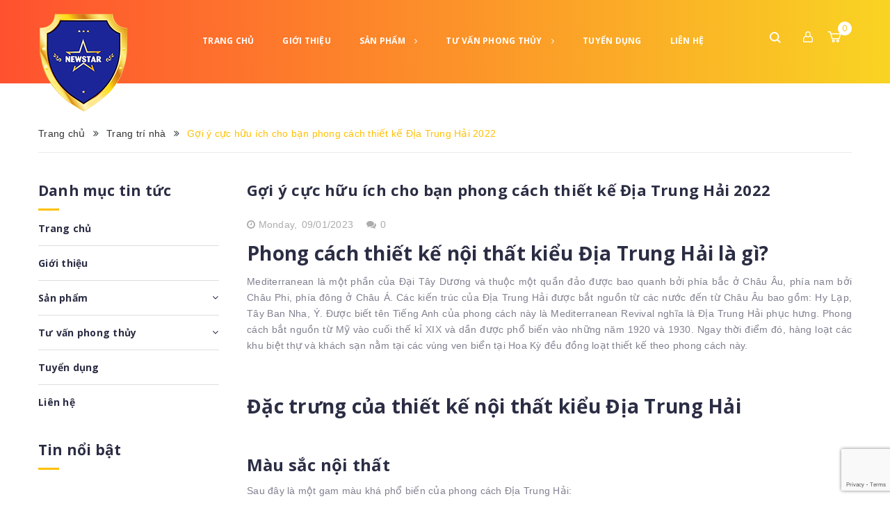

--- FILE ---
content_type: text/html; charset=utf-8
request_url: https://sonnewstar.com/goi-y-cuc-huu-ich-cho-ban-phong-cach-thiet-ke-dia-trung-hai-2022
body_size: 18255
content:
<!DOCTYPE html>
<html lang="vi">
	<head>
		<meta charset="UTF-8" />
		<meta name="viewport" content="width=device-width, minimum-scale=1.0, maximum-scale=1.0, user-scalable=no">			
		<title>
			Gợi ý cực hữu ích cho bạn phong cách thiết kế Địa Trung Hải 2022
			
			
			 Sơn New Star			
		</title>	
		<!-- ================= Page description ================== -->
		<meta name="description" content="Bạn đang quan tâm về phong cách thiết kế địa trung hải nhưng không biết bắt đầu từ đâu? Hãy cùng tìm hiểu với Sonnewstar nhé!">
		<!-- ================= Meta ================== -->
		<meta name="keywords" content="Gợi ý cực hữu ích cho bạn phong cách thiết kế Địa Trung Hải 2022, Trang trí nhà, cách chọn màu sơn, phối màu sơn, phong cách, Sơn nhà vệ sinh, thiết kế,  Sơn New Star, sonnewstar.com"/>		
		<link rel="canonical" href="https://sonnewstar.com/goi-y-cuc-huu-ich-cho-ban-phong-cach-thiet-ke-dia-trung-hai-2022"/> 
		<meta name='revisit-after' content='1 days' />
		<meta name="robots" content="noodp,index,follow" />
		<!-- ================= Favicon ================== -->
		
		<link rel="icon" href="//bizweb.dktcdn.net/100/228/627/themes/779256/assets/favicon.png?1753872501256" type="image/x-icon" />
		
		<!-- ================= Google Fonts ================== -->
		
		
		
		<link href="//fonts.googleapis.com/css?family=Open+Sans:400,600,700,800" rel="stylesheet" type="text/css" media="all" />
			

		<!-- Facebook Open Graph meta tags -->
		

	<meta property="og:type" content="article">
	<meta property="og:title" content="Gợi &#253; cực hữu &#237;ch cho bạn phong c&#225;ch thiết kế Địa Trung Hải 2022">
  	
	
		<meta property="og:image" content="http://bizweb.dktcdn.net/thumb/grande/100/228/627/articles/2-phong-ca-ch-thie-t-ke-di-a-trung-ha-i.jpg?v=1673247064897">
		<meta property="og:image:secure_url" content="https://bizweb.dktcdn.net/thumb/grande/100/228/627/articles/2-phong-ca-ch-thie-t-ke-di-a-trung-ha-i.jpg?v=1673247064897">
	

<meta property="og:description" content="Bạn đang quan tâm về phong cách thiết kế địa trung hải nhưng không biết bắt đầu từ đâu? Hãy cùng tìm hiểu với Sonnewstar nhé!">
<meta property="og:url" content="https://sonnewstar.com/goi-y-cuc-huu-ich-cho-ban-phong-cach-thiet-ke-dia-trung-hai-2022">
<meta property="og:site_name" content="Sơn New Star">		
		
<script type="application/ld+json">
        {
        "@context": "http://schema.org",
        "@type": "BreadcrumbList",
        "itemListElement": 
        [
            {
                "@type": "ListItem",
                "position": 1,
                "item": 
                {
                  "@id": "https://sonnewstar.com",
                  "name": "Trang chủ"
                }
            },
      
        
      
            {
                "@type": "ListItem",
                "position": 2,
                "item": 
                {
                  "@id": "https://sonnewstar.com/trang-tri-nha",
                  "name": "Trang trí nhà"
                }
            },
      {
                "@type": "ListItem",
                "position": 3,
                "item": 
                {
                  "@id": "https://sonnewstar.com/goi-y-cuc-huu-ich-cho-ban-phong-cach-thiet-ke-dia-trung-hai-2022",
                  "name": "Gợi ý cực hữu ích cho bạn phong cách thiết kế Địa Trung Hải 2022"
                }
            }
      
      
      
      
    
        ]
        }
</script>

		<!-- Plugin CSS -->
		<link rel="stylesheet" href="//cdn.jsdelivr.net/themify-icons/0.1.2/css/themify-icons.css" >
		<link rel="stylesheet" href="//maxcdn.bootstrapcdn.com/bootstrap/3.3.7/css/bootstrap.min.css" integrity="sha384-BVYiiSIFeK1dGmJRAkycuHAHRg32OmUcww7on3RYdg4Va+PmSTsz/K68vbdEjh4u" crossorigin="anonymous">
		<link rel="stylesheet" href="//maxcdn.bootstrapcdn.com/font-awesome/4.5.0/css/font-awesome.min.css">
		<link rel="stylesheet" href="https://cdnjs.cloudflare.com/ajax/libs/Swiper/3.4.2/css/swiper.min.css">
		<link rel="stylesheet" href="https://cdnjs.cloudflare.com/ajax/libs/fancybox/2.1.6/css/jquery.fancybox.min.css" />
		<link href="//bizweb.dktcdn.net/100/228/627/themes/779256/assets/owl.carousel.min.css?1753872501256" rel="stylesheet" type="text/css" media="all" />

		<!-- Build Main CSS -->								
		<link href="//bizweb.dktcdn.net/100/228/627/themes/779256/assets/base.scss.css?1753872501256" rel="stylesheet" type="text/css" media="all" />		
		<link href="//bizweb.dktcdn.net/100/228/627/themes/779256/assets/style.scss.css?1753872501256" rel="stylesheet" type="text/css" media="all" />		
		<link href="//bizweb.dktcdn.net/100/228/627/themes/779256/assets/module.scss.css?1753872501256" rel="stylesheet" type="text/css" media="all" />
		<link href="//bizweb.dktcdn.net/100/228/627/themes/779256/assets/responsive.scss.css?1753872501256" rel="stylesheet" type="text/css" media="all" />

		<!-- Header JS -->	
		<script src="//bizweb.dktcdn.net/100/228/627/themes/779256/assets/jquery-2.2.3.min.js?1753872501256" type="text/javascript"></script>
		<!-- Bizweb javascript customer -->
		
		<!-- JS Sản phẩm vừa xem -->

		
		<script src="//bizweb.dktcdn.net/100/228/627/themes/779256/assets/owl.carousel.min.js?1753872501256" type="text/javascript"></script>
		<!-- Bizweb conter for header -->
		<script>
	var Bizweb = Bizweb || {};
	Bizweb.store = 'sonhadong48.mysapo.net';
	Bizweb.id = 228627;
	Bizweb.theme = {"id":779256,"name":"Stellar","role":"main"};
	Bizweb.template = 'article';
	if(!Bizweb.fbEventId)  Bizweb.fbEventId = 'xxxxxxxx-xxxx-4xxx-yxxx-xxxxxxxxxxxx'.replace(/[xy]/g, function (c) {
	var r = Math.random() * 16 | 0, v = c == 'x' ? r : (r & 0x3 | 0x8);
				return v.toString(16);
			});		
</script>
<script>
	(function () {
		function asyncLoad() {
			var urls = ["//promotionpopup.sapoapps.vn/genscript/script.js?store=sonhadong48.mysapo.net","https://google-shopping.sapoapps.vn/conversion-tracker/global-tag/3837.js?store=sonhadong48.mysapo.net","https://google-shopping.sapoapps.vn/conversion-tracker/event-tag/3837.js?store=sonhadong48.mysapo.net"];
			for (var i = 0; i < urls.length; i++) {
				var s = document.createElement('script');
				s.type = 'text/javascript';
				s.async = true;
				s.src = urls[i];
				var x = document.getElementsByTagName('script')[0];
				x.parentNode.insertBefore(s, x);
			}
		};
		window.attachEvent ? window.attachEvent('onload', asyncLoad) : window.addEventListener('load', asyncLoad, false);
	})();
</script>


<script>
	window.BizwebAnalytics = window.BizwebAnalytics || {};
	window.BizwebAnalytics.meta = window.BizwebAnalytics.meta || {};
	window.BizwebAnalytics.meta.currency = 'VND';
	window.BizwebAnalytics.tracking_url = '/s';

	var meta = {};
	
	meta.article = {"id": 2799291};
	
	
	for (var attr in meta) {
	window.BizwebAnalytics.meta[attr] = meta[attr];
	}
</script>

	
		<script src="/dist/js/stats.min.js?v=96f2ff2"></script>
	












	</head>
	<body>
		<div class="hidden-md hidden-lg opacity_menu"></div>
		<div class="opacity_filter"></div>
		<!-- Main content -->
		<!-- Menu mobile -->
<div id="mySidenav" class="sidenav menu_mobile hidden-md hidden-lg">
	<div class="top_menu_mobile">
		<a href="/" class="logo-wrapper ">					
			<img src="//bizweb.dktcdn.net/100/228/627/themes/779256/assets/logo.png?1753872501256" alt="logo ">					
		</a>
	</div>
	<div class="content_memu_mb">
		<div class="link_list_mobile">

			<ul class="ct-mobile hidden">
				

			</ul>
			<ul class="ct-mobile">
				
				<li class="level0 level-top parent level_ico">
					<a href="/">Trang chủ</a>
					
				</li>
				
				<li class="level0 level-top parent level_ico">
					<a href="/gioi-thieu">Giới thiệu</a>
					
				</li>
				
				<li class="level0 level-top parent level_ico">
					<a href="/collections/all">Sản phẩm</a>
					
					<i class="ti-plus hide_close"></i>
					<ul class="level0 sub-menu" style="display:none;">
						
						<li class="level1">
							<a href="/son-sieu-trang-noi-that"><span>Sơn siêu trắng nội thất</span></a>
							
						</li>
						
						<li class="level1">
							<a href="/son-sieu-bong-noi-that-nano"><span>Sơn siêu bóng nội thất nano</span></a>
							
						</li>
						
						<li class="level1">
							<a href="/son-lot-khang-kiem-ngoai-that-cao-cap-cong-nghe-nano"><span>Sơn lót kháng kiềm ngoại thất cao cấp công nghệ nano</span></a>
							
						</li>
						
						<li class="level1">
							<a href="/son-chong-tham-cao-cap"><span>Sơn chống thấm cao cấp</span></a>
							
						</li>
						
						<li class="level1">
							<a href="/son-lot-khang-kiem-noi-that-cao-cap"><span>Sơn lót kháng kiềm nội thất cao cấp</span></a>
							
						</li>
						
						<li class="level1">
							<a href="/son-lot-khang-kiem-noi-that-cao-cap-cong-nghe-nano"><span>Sơn lót kháng kiềm nội thất cao cấp công nghệ nano</span></a>
							
						</li>
						
						<li class="level1">
							<a href="/son-sieu-bong-ngoai-that-nano"><span>Sơn siêu bóng ngoại thất nano</span></a>
							
						</li>
						
						<li class="level1">
							<a href="/son-bong-mo-noi-that-cao-cap"><span>Sơn bóng mờ nội thất cao cấp</span></a>
							
						</li>
						
					</ul>
					
				</li>
				
				<li class="level0 level-top parent level_ico">
					<a href="/">Tư vấn phong thủy</a>
					
					<i class="ti-plus hide_close"></i>
					<ul class="level0 sub-menu" style="display:none;">
						
						<li class="level1">
							<a href="/tu-van-phong-thuy-dep"><span>Tư vấn phong thủy trong nhà</span></a>
							
							<i class="ti-plus hide_close"></i>
							<ul class="level1 sub-menu" style="display:none;">
								
								<li class="level2">
									<a href="/kien-thuc-xay-nha"><span>Kiến thức xây nhà</span></a>
								</li>
								
								<li class="level2">
									<a href="/go"><span>Gỗ</span></a>
								</li>
								
								<li class="level2">
									<a href="/trang-tri-nha"><span>Trang trí nhà</span></a>
								</li>
								
								<li class="level2">
									<a href="/phoi-mau"><span>Phối màu</span></a>
								</li>
								
							</ul>
							
						</li>
						
						<li class="level1">
							<a href="/mau-nha-dep"><span>MẪU NHÀ ĐẸP</span></a>
							
							<i class="ti-plus hide_close"></i>
							<ul class="level1 sub-menu" style="display:none;">
								
								<li class="level2">
									<a href="/khu-giai-tri-san-vuon"><span>Khu giải trí sân vườn</span></a>
								</li>
								
								<li class="level2">
									<a href="/phong-lam-viec"><span>Phòng làm việc</span></a>
								</li>
								
								<li class="level2">
									<a href="/phong-ngu"><span>Phòng ngủ</span></a>
								</li>
								
								<li class="level2">
									<a href="/be-boi"><span>Bể bơi</span></a>
								</li>
								
								<li class="level2">
									<a href="/loi-ra-vao"><span>Lối ra - vào</span></a>
								</li>
								
								<li class="level2">
									<a href="/cau-thang"><span>Cầu thang</span></a>
								</li>
								
								<li class="level2">
									<a href="/goc-thu-gian"><span>Góc thư giãn</span></a>
								</li>
								
								<li class="level2">
									<a href="/phong-giai-tri-thu-gian"><span>Phòng giải trí thư giãn</span></a>
								</li>
								
								<li class="level2">
									<a href="/phong-cho-tre"><span>Phòng cho trẻ</span></a>
								</li>
								
								<li class="level2">
									<a href="/nha-bep-phong-an"><span>Nhà bếp - Phòng ăn</span></a>
								</li>
								
								<li class="level2">
									<a href="/phong-khach-biet-thu"><span>Phòng khách biệt thự</span></a>
								</li>
								
								<li class="level2">
									<a href="/phong-khach-can-ho"><span>Phòng khách căn hộ</span></a>
								</li>
								
								<li class="level2">
									<a href="/phong-tam"><span>Phòng tắm</span></a>
								</li>
								
								<li class="level2">
									<a href="/tu-quan-ao"><span>Tủ quần áo</span></a>
								</li>
								
							</ul>
							
						</li>
						
					</ul>
					
				</li>
				
				<li class="level0 level-top parent level_ico">
					<a href="/tuyen-dung">Tuyển dụng</a>
					
				</li>
				
				<li class="level0 level-top parent level_ico">
					<a href="/lien-he">Liên hệ</a>
					
				</li>
				
			</ul>
		</div>
	</div>

</div>
<!-- End -->
<header class="header">	
	<div class="container">
		<div class="menu-bar hidden-md hidden-lg hidden-sm hidden-xs">
			<img src="//bizweb.dktcdn.net/100/228/627/themes/779256/assets/menu-bar.png?1753872501256" alt="menu bar" />
		</div>

		<div class="header-main">
			<div class="container">
				<div class="row">
					<div class="head_content col-lg-12 col-md-12 col-sm-12 no-padding">
						<div class="menu-bar nav-mobile-button hidden-md hidden-lg">
							<a href="#nav-mobile"><img src="//bizweb.dktcdn.net/100/228/627/themes/779256/assets/iconmenu.png?1753872501256" alt="menu bar" /></a>
						</div>
						<div class="col-xs-6 col-sm-6 col-md-2 col-lg-2 head_logo no-padding">
							<div class="logo">
								
								<a href="/" class="logo-wrapper ">					
									<img src="//bizweb.dktcdn.net/100/228/627/themes/779256/assets/logo.png?1753872501256" alt="logo ">					
								</a>
														
							</div>
						</div>
						<div class="main_menu_header col-lg-8 col-md-8 hidden-xs hidden-sm">
							<div class="bg-header-nav hidden-xs hidden-sm">
	<div class="header_hai">
		<nav class="header-nav">
			<ul class="item_big">
				
				
				
				
				
				
				<li class="nav-item "><a class="nav-link" href="/">Trang chủ</a></li>
				
				
				
				
				
				
				
				<li class="nav-item "><a class="nav-link" href="/gioi-thieu">Giới thiệu</a></li>
				
				
				
				
				
				
				
				<li class="nav-item  has-mega">
					<a href="/collections/all" class="nav-link">Sản phẩm <i class="fa fa-angle-right" data-toggle="dropdown"></i></a>

					
					<div class="mega-content hidden-md">
	<div class="level0-wrapper2">
		<div class="nav-block nav-block-center">
			<ul class="level0 row">
				<li class="col-sm-3">
					<div class="menu-left">
						
						
						
						
						
						
						
						
						
						
						
						
						
						
						
						
						
						

						
						
						<div class="level1 item  active"> 
							<h2 class="h4"><a href="/son-sieu-trang-noi-that"><span>Sơn siêu trắng nội thất</span></a> </h2>
							<ul class="level1 mega-right">
								<li class="col-lg-12">
									<div class="owl_blogs_mega1 owl-carousel owl-theme not-aweowl">
										
									</div>
								</li>
							</ul>
						</div>
						
						
						
						<div class="level1 item "> 
							<h2 class="h4"><a href="/son-sieu-bong-noi-that-nano"><span>Sơn siêu bóng nội thất nano</span></a> </h2>
							<ul class="level1 mega-right">
								<li class="col-lg-12">
									<div class="owl_blogs_mega1 owl-carousel owl-theme not-aweowl">
										
									</div>
								</li>
							</ul>
						</div>
						
						
						
						<div class="level1 item "> 
							<h2 class="h4"><a href="/son-lot-khang-kiem-ngoai-that-cao-cap-cong-nghe-nano"><span>Sơn lót kháng kiềm ngoại thất cao cấp công nghệ nano</span></a> </h2>
							<ul class="level1 mega-right">
								<li class="col-lg-12">
									<div class="owl_blogs_mega1 owl-carousel owl-theme not-aweowl">
										
									</div>
								</li>
							</ul>
						</div>
						
						
						
						<div class="level1 item "> 
							<h2 class="h4"><a href="/son-chong-tham-cao-cap"><span>Sơn chống thấm cao cấp</span></a> </h2>
							<ul class="level1 mega-right">
								<li class="col-lg-12">
									<div class="owl_blogs_mega1 owl-carousel owl-theme not-aweowl">
										
									</div>
								</li>
							</ul>
						</div>
						
						
						
						<div class="level1 item "> 
							<h2 class="h4"><a href="/son-lot-khang-kiem-noi-that-cao-cap"><span>Sơn lót kháng kiềm nội thất cao cấp</span></a> </h2>
							<ul class="level1 mega-right">
								<li class="col-lg-12">
									<div class="owl_blogs_mega1 owl-carousel owl-theme not-aweowl">
										
									</div>
								</li>
							</ul>
						</div>
						
						
						
						<div class="level1 item "> 
							<h2 class="h4"><a href="/son-lot-khang-kiem-noi-that-cao-cap-cong-nghe-nano"><span>Sơn lót kháng kiềm nội thất cao cấp công nghệ nano</span></a> </h2>
							<ul class="level1 mega-right">
								<li class="col-lg-12">
									<div class="owl_blogs_mega1 owl-carousel owl-theme not-aweowl">
										
									</div>
								</li>
							</ul>
						</div>
						
						
						
						<div class="level1 item "> 
							<h2 class="h4"><a href="/son-sieu-bong-ngoai-that-nano"><span>Sơn siêu bóng ngoại thất nano</span></a> </h2>
							<ul class="level1 mega-right">
								<li class="col-lg-12">
									<div class="owl_blogs_mega1 owl-carousel owl-theme not-aweowl">
										
									</div>
								</li>
							</ul>
						</div>
						
						
						
						<div class="level1 item "> 
							<h2 class="h4"><a href="/son-bong-mo-noi-that-cao-cap"><span>Sơn bóng mờ nội thất cao cấp</span></a> </h2>
							<ul class="level1 mega-right">
								<li class="col-lg-12">
									<div class="owl_blogs_mega1 owl-carousel owl-theme not-aweowl">
										
									</div>
								</li>
							</ul>
						</div>
						
						

						

					</div>
				</li>
				<li class="col-sm-9">
					

					<ul class="level1 hover-child-menu row hidden">						
						<li class="col-lg-12">
							<div class="owl_blogs_mega1 owl-carousel owl-theme not-aweowl">
								
							</div>
						</li>
					</ul>										

					

				</li>
			</ul>
		</div>
	</div>
</div>
					
					<ul class="item_small hidden-lg hidden-sm hidden-xs">
						
						<li>
							<a href="/son-sieu-trang-noi-that" title="">Sơn siêu trắng nội thất </a>
							
						</li>
						
						<li>
							<a href="/son-sieu-bong-noi-that-nano" title="">Sơn siêu bóng nội thất nano </a>
							
						</li>
						
						<li>
							<a href="/son-lot-khang-kiem-ngoai-that-cao-cap-cong-nghe-nano" title="">Sơn lót kháng kiềm ngoại thất cao cấp công nghệ nano </a>
							
						</li>
						
						<li>
							<a href="/son-chong-tham-cao-cap" title="">Sơn chống thấm cao cấp </a>
							
						</li>
						
						<li>
							<a href="/son-lot-khang-kiem-noi-that-cao-cap" title="">Sơn lót kháng kiềm nội thất cao cấp </a>
							
						</li>
						
						<li>
							<a href="/son-lot-khang-kiem-noi-that-cao-cap-cong-nghe-nano" title="">Sơn lót kháng kiềm nội thất cao cấp công nghệ nano </a>
							
						</li>
						
						<li>
							<a href="/son-sieu-bong-ngoai-that-nano" title="">Sơn siêu bóng ngoại thất nano </a>
							
						</li>
						
						<li>
							<a href="/son-bong-mo-noi-that-cao-cap" title="">Sơn bóng mờ nội thất cao cấp </a>
							
						</li>
						
					</ul>
				</li>
				
				
				
				
				
				
				
				<li class="nav-item ">
					<a href="/" class="nav-link">Tư vấn phong thủy <i class="fa fa-angle-right" data-toggle="dropdown"></i></a>

					
					<ul class="item_small hidden-md hidden-sm hidden-xs">
						
						<li>
							<a href="/tu-van-phong-thuy-dep" title="">Tư vấn phong thủy trong nhà <i class="fa fa-caret-right"></i></a>
							
							<ul>
								
								<li>
									<a href="/kien-thuc-xay-nha" title="">Kiến thức xây nhà</a>
									
								</li>
								
								<li>
									<a href="/go" title="">Gỗ</a>
									
								</li>
								
								<li>
									<a href="/trang-tri-nha" title="">Trang trí nhà</a>
									
								</li>
								
								<li>
									<a href="/phoi-mau" title="">Phối màu</a>
									
								</li>
								
							</ul>
							
						</li>
						
						<li>
							<a href="/mau-nha-dep" title="">MẪU NHÀ ĐẸP <i class="fa fa-caret-right"></i></a>
							
							<ul>
								
								<li>
									<a href="/khu-giai-tri-san-vuon" title="">Khu giải trí sân vườn</a>
									
								</li>
								
								<li>
									<a href="/phong-lam-viec" title="">Phòng làm việc</a>
									
								</li>
								
								<li>
									<a href="/phong-ngu" title="">Phòng ngủ</a>
									
								</li>
								
								<li>
									<a href="/be-boi" title="">Bể bơi</a>
									
								</li>
								
								<li>
									<a href="/loi-ra-vao" title="">Lối ra - vào</a>
									
								</li>
								
								<li>
									<a href="/cau-thang" title="">Cầu thang</a>
									
								</li>
								
								<li>
									<a href="/goc-thu-gian" title="">Góc thư giãn</a>
									
								</li>
								
								<li>
									<a href="/phong-giai-tri-thu-gian" title="">Phòng giải trí thư giãn</a>
									
								</li>
								
								<li>
									<a href="/phong-cho-tre" title="">Phòng cho trẻ</a>
									
								</li>
								
								<li>
									<a href="/nha-bep-phong-an" title="">Nhà bếp - Phòng ăn</a>
									
								</li>
								
								<li>
									<a href="/phong-khach-biet-thu" title="">Phòng khách biệt thự</a>
									
								</li>
								
								<li>
									<a href="/phong-khach-can-ho" title="">Phòng khách căn hộ</a>
									
								</li>
								
								<li>
									<a href="/phong-tam" title="">Phòng tắm</a>
									
								</li>
								
								<li>
									<a href="/tu-quan-ao" title="">Tủ quần áo</a>
									
								</li>
								
							</ul>
							
						</li>
						
					</ul>
					
					<ul class="item_small hidden-lg hidden-sm hidden-xs">
						
						<li>
							<a href="/tu-van-phong-thuy-dep" title="">Tư vấn phong thủy trong nhà <i class="fa fa-caret-right"></i></a>
							
							<ul>
								
								<li>
									<a href="/kien-thuc-xay-nha" title="">Kiến thức xây nhà</a>
									
								</li>
								
								<li>
									<a href="/go" title="">Gỗ</a>
									
								</li>
								
								<li>
									<a href="/trang-tri-nha" title="">Trang trí nhà</a>
									
								</li>
								
								<li>
									<a href="/phoi-mau" title="">Phối màu</a>
									
								</li>
								
							</ul>
							
						</li>
						
						<li>
							<a href="/mau-nha-dep" title="">MẪU NHÀ ĐẸP <i class="fa fa-caret-right"></i></a>
							
							<ul>
								
								<li>
									<a href="/khu-giai-tri-san-vuon" title="">Khu giải trí sân vườn</a>
									
								</li>
								
								<li>
									<a href="/phong-lam-viec" title="">Phòng làm việc</a>
									
								</li>
								
								<li>
									<a href="/phong-ngu" title="">Phòng ngủ</a>
									
								</li>
								
								<li>
									<a href="/be-boi" title="">Bể bơi</a>
									
								</li>
								
								<li>
									<a href="/loi-ra-vao" title="">Lối ra - vào</a>
									
								</li>
								
								<li>
									<a href="/cau-thang" title="">Cầu thang</a>
									
								</li>
								
								<li>
									<a href="/goc-thu-gian" title="">Góc thư giãn</a>
									
								</li>
								
								<li>
									<a href="/phong-giai-tri-thu-gian" title="">Phòng giải trí thư giãn</a>
									
								</li>
								
								<li>
									<a href="/phong-cho-tre" title="">Phòng cho trẻ</a>
									
								</li>
								
								<li>
									<a href="/nha-bep-phong-an" title="">Nhà bếp - Phòng ăn</a>
									
								</li>
								
								<li>
									<a href="/phong-khach-biet-thu" title="">Phòng khách biệt thự</a>
									
								</li>
								
								<li>
									<a href="/phong-khach-can-ho" title="">Phòng khách căn hộ</a>
									
								</li>
								
								<li>
									<a href="/phong-tam" title="">Phòng tắm</a>
									
								</li>
								
								<li>
									<a href="/tu-quan-ao" title="">Tủ quần áo</a>
									
								</li>
								
							</ul>
							
						</li>
						
					</ul>
				</li>
				
				
				
				
				
				
				
				<li class="nav-item "><a class="nav-link" href="/tuyen-dung">Tuyển dụng</a></li>
				
				
				
				
				
				
				
				<li class="nav-item "><a class="nav-link" href="/lien-he">Liên hệ</a></li>
				
				
				
			</ul>
		</nav>
	</div>
</div>
						</div> 
						<div class="col-lg-2 header_top_cart">
							<div class="search-cart">
								<div class="searching hidden-md hidden-sm hidden-xs">
									<div class="header_search search_form">
	<form class="input-group search-bar search_form" action="/search" method="get" role="search">		
		<input type="search" name="query" value="" placeholder="Tìm kiếm sản phẩm... " class="input-group-field st-default-search-input search-text" autocomplete="off">
		<span class="input-group-btn">
			<button class="btn icon-fallback-text">
				<i class="icon-magnifier icons"></i>
			</button>
		</span>
	</form>
</div>
								</div>
								<div class="search_mobile showsearchfromtop hidden-lg">
									<span class="search_button_mobile"><i class="icon-magnifier icon_search_h"></i></span>

								</div>
								<div class="searchboxlager hidden-lg">
									<div class="searchfromtop">
										<form action="/search" method="get" autocomplete="off">
											<input type="text" class="form-control" maxlength="70" name="query" id="search" placeholder="Nhập từ khóa tìm kiếm và ấn enter">                           
										</form>
									</div>
								</div>
								<div class="header_search_ col-lg-12 col-md-12 col-sm-12 col-xs-12 hidden">
									<div class="search_full">
										<form class="form_search" action="/search" method="get" role="search">		
											<input type="search" name="query" value="" placeholder="Tìm kiếm" class="input_search" autocomplete="off">
											<span class="input-group-btn">
												<button class="btn icon-fallback-text">
													<i class="icon-magnifier icons"></i>
												</button>
											</span>
										</form>
									</div>
								</div>
								<div class="use_register user_hover">
									<span class="use_ico_register"><i class="icon-user icons"></i></span>
									<span class="drop"><i class="fa fa-angle-down hidden"></i></span>

									<ul class="login_and_register">
										
										
										<li class="hidden-sm hidden-xs"><a href="/account/login"  title="Đăng nhập">Đăng nhập</a></li>
										<li class="hidden-sm hidden-xs"><a href="/account/register" title="Đăng ký">Đăng ký</a></li>
										<li class="hidden-md hidden-lg"><a href="/account/login"  title="Đăng nhập">Đăng nhập</a></li>
										<li class="hidden-md hidden-lg"><a href="/account/register" title="Đăng ký">Đăng ký</a></li>
										
										
									</ul>

								</div>
								<div class="top-cart-contain f-right">
									<div class="mini-cart text-xs-center">
										<div class="heading-cart">
											<a class="bg_cart" href="/cart" title="Giỏ hàng">
												<img alt="Giỏ hàng" src="//bizweb.dktcdn.net/thumb/icon/100/228/627/themes/779256/assets/icon_cart.png?1753872501256"/>
												<span class="count_item count_item_pr"></span>
											</a>
										</div>	
										<div class="top-cart-content">					
											<ul id="cart-sidebar" class="mini-products-list count_li">
												<li class="list-item">
													<ul></ul>
												</li>
												<li class="action">
													<ul>
														<li class="li-fix-1">
															<div class="top-subtotal">
																Tổng tiền thanh toán: 
																<span class="price"></span>
															</div>
														</li>
														<li class="li-fix-2" style="">
															<div class="actions">
																<a href="/cart" class="btn btn-primary" title="Giỏ hàng">
																	<span>Giỏ hàng</span>
																</a>
																<a href="/checkout" class="btn btn-checkout btn-gray" title="Thanh toán">
																	<span>Thanh toán</span>
																</a>
															</div>
														</li>
													</ul>
												</li>
											</ul>
										</div>
									</div>
								</div>
								<div class="top-cart-contain f-right hidden">
									<div class="mini-cart text-xs-center">
										<div class="heading-cart">
											<a href="/cart">
												<span class="background_cart"><i class="icon-bag icons"></i></span>
												<span class="cart_num"><span class="cartCount  count_item_pr"></span></span>
											</a>
										</div>	
									</div>
								</div>
							</div>
						</div>
					</div>

				</div>
			</div>
		</div>
	</div>

</header>

		<section class="bread-crumb">
	<div class="container">
		<div class="row">
			<div class="col-xs-12">
				<ul class="breadcrumb">					
					<li class="home">
						<a  href="/" ><span >Trang chủ</span></a>						
						<span><i class="fa fa-angle-double-right" aria-hidden="true"></i></span>
					</li>
					
					<li >
						<a  href="/trang-tri-nha"><span >Trang trí nhà</span></a>	
						<span><i class="fa fa-angle-double-right" aria-hidden="true"></i></span>
					</li>
					<li><strong><span >Gợi ý cực hữu ích cho bạn phong cách thiết kế Địa Trung Hải 2022</span></strong></li>
					
				</ul>
			</div>
		</div>
	</div>
</section>
<div class="container article-wraper" itemscope itemtype="http://schema.org/Article">
	<meta itemprop="mainEntityOfPage" content="/goi-y-cuc-huu-ich-cho-ban-phong-cach-thiet-ke-dia-trung-hai-2022">
	<meta itemprop="description" content="Mái ấm được xem là nơi chúng ta nuôi dưỡng tâm hồn và sức khỏe.&nbsp;Bạn đang băn khoăn tìm kiếm một phong cách thiết kế phù hợp với giá tiền?&nbsp;Một phong cách hiện đại kết hợp các yếu tố thiên nhiên?&nbsp;Những yếu tố nào cần quan tâm khi muốn xây dựng phong cách thiết kế Địa Trung Hải?&nbsp;Sonnewstar - hãng sơn uy tín đến từ Việt Nam hiện nay sẽ giúp bạn! Cùng&nbsp;tìm hiểu ngay nhé!">
	<meta itemprop="author" content="Nguyễn Đăng Tụ">
	<meta itemprop="headline" content="Gợi ý cực hữu ích cho bạn phong cách thiết kế Địa Trung Hải 2022">
	<meta itemprop="image" content="https:https://bizweb.dktcdn.net/100/228/627/articles/2-phong-ca-ch-thie-t-ke-di-a-trung-ha-i.jpg?v=1673247064897">
	<meta itemprop="datePublished" content="09-01-2023">
	<meta itemprop="dateModified" content="09-01-2023">
	<div itemprop="publisher" itemscope itemtype="https://schema.org/Organization">
		<div itemprop="logo" itemscope itemtype="https://schema.org/ImageObject">
			<img class="hidden" src="//bizweb.dktcdn.net/100/228/627/themes/779256/assets/logo.png?1753872501256" alt="Sơn New Star"/>
			<meta itemprop="url" content="https://bizweb.dktcdn.net/100/228/627/themes/779256/assets/logo.png?1753872501256">
			<meta itemprop="width" content="400">
			<meta itemprop="height" content="60">
		</div>
		<meta itemprop="name" content="Sơn New Star">
	</div>
	<div class="row">		
		<section class="right-content col-lg-9 col-lg-push-3">
			<div class="box-heading relative">

			</div>
			<article class="article-main">
				<div class="row">
					<div class="col-lg-12">

						<div class="article-details">
							
							<h1 class="article-title"><a href="/goi-y-cuc-huu-ich-cho-ban-phong-cach-thiet-ke-dia-trung-hai-2022" itemprop="name">Gợi ý cực hữu ích cho bạn phong cách thiết kế Địa Trung Hải 2022</a></h1>
							<div class="date"><i class="fa fa-clock-o"></i> Monday, <div class="news_home_content_short_time">
												09/01/2023</div>
								<span class="cmt_count_blog">
									<i class="fa fa-comments" aria-hidden="true"></i>0
								</span>
							</div>

							<div class="article-content" itemprop="description">
								<div class="rte">
									<h2 dir="ltr"><b id="docs-internal-guid-95381f64-7fff-7b4b-1c7e-cd6293217c3c">Phong cách thiết kế nội thất kiểu Địa Trung Hải là gì?&nbsp;</b></h2>
<p dir="ltr" style="text-align: justify;">Mediterranean là một phần của Đại Tây Dương và thuộc một quần đảo được bao quanh bởi phía bắc ở Châu Âu, phía nam bởi Châu Phi, phía đông ở Châu Á. Các kiến trúc của Địa Trung Hải được bắt nguồn từ các nước đến từ Châu Âu bao gồm: Hy Lạp, Tây Ban Nha, Ý. Được biết tên Tiếng Anh của phong cách này là Mediterranean Revival nghĩa là Địa Trung Hải phục hưng. Phong cách bắt nguồn từ Mỹ vào cuối thế kỉ XIX và dần được phổ biến vào những năm 1920 và 1930. Ngay thời điểm đó, hàng loạt các khu biệt thự và khách sạn nằm tại các vùng ven biển tại Hoa Kỳ đều đồng loạt thiết kế theo phong cách này.&nbsp;</p>
<h2 dir="ltr"><b id="docs-internal-guid-95381f64-7fff-7b4b-1c7e-cd6293217c3c">Đặc trưng của thiết kế nội thất kiểu Địa Trung Hải</b></h2>
<h3 dir="ltr"><b id="docs-internal-guid-95381f64-7fff-7b4b-1c7e-cd6293217c3c">Màu sắc nội thất&nbsp;</b></h3>
<p dir="ltr">Sau đây là một gam màu khá phổ biến của phong cách Địa Trung Hải:&nbsp;</p>
<ul>
<li aria-level="1" dir="ltr">
<p dir="ltr" role="presentation">Màu nâu đất nung terra</p></li>
<li aria-level="1" dir="ltr">
<p dir="ltr" role="presentation">Màu xanh ngắt của đại dương</p></li>
<li aria-level="1" dir="ltr">
<p dir="ltr" role="presentation">Màu trắng của cát biển</p></li>
<li aria-level="1" dir="ltr">
<p dir="ltr" role="presentation">Màu xanh olive</p></li>
<li aria-level="1" dir="ltr">
<p dir="ltr" role="presentation">Màu tím hoa<b>&nbsp;</b></p></li>
<li aria-level="1" dir="ltr">
<p dir="ltr" role="presentation">Màu vàng nhạt</p></li></ul>
<p dir="ltr" style="text-align: justify;">Với những gam màu đại diện cho từng đất nước đến từ Châu Âu, các gam màu đều mang màu sắc của thiên nhiên. Phong cách này giúp gia chủ thoải mái thư giãn sau mỗi giờ làm việc và được cảm nhận phong cách đa văn hóa đến từ các nước khác nhau.<b>&nbsp;</b></p>
<p dir="ltr"><b id="docs-internal-guid-95381f64-7fff-7b4b-1c7e-cd6293217c3c"><img height="373" src="https://lh5.googleusercontent.com/rw-kC-jja9aoQno6OKKinrUJAUCa9ltQ-yo53u8k4qw-gLeamEOznjTyDmV4iCE1qZ1iSP237fBoWJCkixU10b7Kd3B5jjh7LPp4-Fbrba9vSfcsLjBZjzWYfOo1-hAeGU5u-3Nz88Im_uvFeRNeZ399zOgbA8gNLUKKCx8Bwy1n7QbWn6WN-QOn5eAbRg" width="602" /></b></p>
<h3 dir="ltr"><b id="docs-internal-guid-95381f64-7fff-7b4b-1c7e-cd6293217c3c">Màu sắc của phụ kiện trang trí</b></h3>
<p dir="ltr" style="text-align: justify;">Với những phong cách khá gần gũi với thiên nhiên này thì các đồ vật trang trí sẽ vô cùng dễ dàng để lựa chọn cho không gian phòng của bạn. Màu sắc của gia chủ thường thuộc nhóm màu tông sáng như trắng, kem, nâu, be,... hay thuộc các nhóm màu mang lại sự thư giãn thoải mái cho căn phòng.&nbsp;&nbsp;</p>
<h3 dir="ltr"><b id="docs-internal-guid-95381f64-7fff-7b4b-1c7e-cd6293217c3c">Kết hợp với màu của tự nhiên</b></h3>
<p dir="ltr" style="text-align: justify;">Mang phong cách Địa Trung Hải thì các gia chủ nên chọn những món đồ vật mang nét giản dị và mộc mạc. Hơi giống phong cách đồng quê thì các đồ trang trí nội thất luôn đơn giản không quá cầu kỳ hay sang trọng như một số phong cách khác. Như vậy cũng đồng thời tiết kiệm không gian và chi phí cho gia chủ.&nbsp;</p>
<h3 dir="ltr"><b id="docs-internal-guid-95381f64-7fff-7b4b-1c7e-cd6293217c3c">Sử dụng chất liệu thiên nhiên</b></h3>
<p dir="ltr" style="text-align: justify;">Chất liệu của các đồ vật trang trí là một trong yếu tố cần thiết trong cách thiết kế nội thất của phong cách này. Với xu hướng mang đến sự tự nhiên và đồng thời làm nổi bật lên phong cách Địa Trung Hải này thì chất liệu của đồ vật đến từ thiên nhiên như: thảm, đèn treo, rèm cửa,..&nbsp;</p>
<h3 dir="ltr"><b id="docs-internal-guid-95381f64-7fff-7b4b-1c7e-cd6293217c3c">Chú trọng vào trang trí tường và trần nhà</b></h3>
<p dir="ltr" style="text-align: justify;">Tường và trần nhà được xem là yếu tố quyết định làm nổi bật lên phong cách này. Với những gam màu khá đơn giản và có phần nhàm chán thì việc thiết kế hay lựa chọn tường và trần nhà bằng nguyên liệu đặc biệt hay gam màu nóng sẽ khiến căn phòng nhà bạn trở nên đẹp hơn.&nbsp;</p>
<h2 dir="ltr"><b id="docs-internal-guid-95381f64-7fff-7b4b-1c7e-cd6293217c3c">Một số mẫu nhà đẹp tham khảo</b></h2>
<p dir="ltr">Để giúp bạn có thể hình dung phong cách này dễ dàng hơn, mình sẽ giới thiệu bạn đến với những mẫu thiết kế sau:&nbsp;</p>
<p dir="ltr"><b id="docs-internal-guid-95381f64-7fff-7b4b-1c7e-cd6293217c3c"><img height="393" src="https://lh3.googleusercontent.com/fbWuAWy4u_0BxKE-TNoSsptAsvmnoKkmfgEEb4i2NLeME4AZx5P8PjAr2-jsSE-EAdjYRfSC1cDJytYgvNovSDIgPQodEG1Stq-uO2CmSIilgvyXXdbmb-hAyq9YIRFW1uM_Td-UAvnWTXmNGEmf8UuZ_rX1CH2edtKIy65VwJQp1KMCiGjEFc-hmtbkrg" width="602" /></b></p>
<p dir="ltr"><em>Phong cách thiết kế Địa Trung Hải với gam màu xanh dương<b>&nbsp;</b></em></p>
<p dir="ltr" style="text-align: justify;">Với những gam màu xanh dương, gia chủ sẽ cảm nhận mình đang được hòa mình với thiên nhiên và bãi biển với dòng nước xanh mát của hòn đảo rộng lớn quanh bãi biển rộng lớn. Điểm nhấn cho căn phòng là những đồ vật trang trí vô cùng hiện đại nhưng không kém phần cổ điển.&nbsp;</p>
<p dir="ltr"><b id="docs-internal-guid-95381f64-7fff-7b4b-1c7e-cd6293217c3c"><img height="429" src="https://lh5.googleusercontent.com/WcWtqPTx9kfb7Cjyn4F10k1z55senQg76QBceNRHlry1aZPq9TAw2nAG0Ov_IJy68y9RwJJ9SK6jkKaN1MeF7RNmM8HRAfBSzGFbeaJ1ydQnDx2p1PoMieorPmxvYqKoIC1CD6DBf09xeDm48XKv3kDGqLRsnICweCHhepxLMtmESn-N98E7ElIuYkAM_g" width="602" /></b></p>
<p dir="ltr"><em>Phòng khách tối giản mang phong cách Địa Trung Hải<b>&nbsp;</b></em></p>
<p dir="ltr" style="text-align: justify;">Chủ đề tối giản luôn được tệp khách hàng lớn ngày càng quan tâm đến. Không chỉ tiết kiệm chi phí mà còn giúp gia chủ sẽ dễ dàng lựa chọn đồ trang trí cũng như chất liệu của loại hình này.&nbsp;</p>
<h2 dir="ltr"><b id="docs-internal-guid-95381f64-7fff-7b4b-1c7e-cd6293217c3c">Tổng kết</b></h2>
<p style="text-align: justify;">Dựa trên những kiến thức vô cùng bổ ích mà Sonnewstar cung cấp, chắc hẳn các bạn sẽ vô cùng hài lòng để lựa chọn phong cách thiết kế nội thất cho ngôi nhà của bạn. Hãy cùng mua sắm màu sơn phù hợp dành cho bạn yêu tại<a href="http://sonnewstar.com/"> website</a> của chúng tôi nhé!<b> </b></p>
								</div>
							</div>
						</div>
					</div>
					<div class="col-xs-12">
						<div class="row row-noGutter tag-share">
							
							<div class="col-xs-12 col-sm-6 tag_article ">
								<span class="inline"><i class="fa fa-tags"></i> </span>
								<b>Tags:</b>
								
								<a href="/blogs/all/tagged/cach-chon-mau-son">cách chọn màu sơn</a>, 			
								
								<a href="/blogs/all/tagged/phoi-mau-son">phối màu sơn</a>, 			
								
								<a href="/blogs/all/tagged/phong-cach">phong cách</a>, 			
								
								<a href="/blogs/all/tagged/son-nha-ve-sinh">Sơn nhà vệ sinh</a>, 			
								
								<a href="/blogs/all/tagged/thiet-ke">thiết kế</a>			
								
							</div>
							
							
							<div class="col-xs-12 col-sm-6 a-right">
								
  
  



<div class="social-media" data-permalink="https://sonnewstar.com/goi-y-cuc-huu-ich-cho-ban-phong-cach-thiet-ke-dia-trung-hai-2022">
	Chia sẻ: 
  
    <a target="_blank" href="//www.facebook.com/sharer.php?u=https://sonnewstar.com/goi-y-cuc-huu-ich-cho-ban-phong-cach-thiet-ke-dia-trung-hai-2022" class="share-facebook" title="Chia sẻ lên Facebook">
		<i class="fa fa-facebook"></i>
    </a>
  

  
    <a target="_blank" href="//twitter.com/share?text=Gợi ý cực hữu ích cho bạn phong cách thiết kế Địa Trung Hải 2022&amp;url=https://sonnewstar.com/goi-y-cuc-huu-ich-cho-ban-phong-cach-thiet-ke-dia-trung-hai-2022" class="share-twitter" title="Chia sẻ lên Twitter">
     <i class="fa fa-twitter"></i>
    </a>
  

  

    
      <a target="_blank" href="//pinterest.com/pin/create/button/?url=https://sonnewstar.com/goi-y-cuc-huu-ich-cho-ban-phong-cach-thiet-ke-dia-trung-hai-2022&amp;media=http://bizweb.dktcdn.net/thumb/1024x1024/100/228/627/articles/2-phong-ca-ch-thie-t-ke-di-a-trung-ha-i.jpg?v=1673247064897&amp;description=Gợi ý cực hữu ích cho bạn phong cách thiết kế Địa Trung Hải 2022" class="share-pinterest" title="Chia sẻ lên pinterest">
        <i class="fa fa-pinterest"></i>
      </a>
    

    

  

  
    <a target="_blank" href="//plus.google.com/share?url=https://sonnewstar.com/goi-y-cuc-huu-ich-cho-ban-phong-cach-thiet-ke-dia-trung-hai-2022" class="share-google" title="+1">
     <i class="fa fa-google-plus"></i>
    </a>
  

</div>
							</div>
							
						</div>
					</div>
					 
					<div class="col-xs-12">
						

						<form method="post" action="/posts/goi-y-cuc-huu-ich-cho-ban-phong-cach-thiet-ke-dia-trung-hai-2022/comments" id="article_comments" accept-charset="UTF-8"><input name="FormType" type="hidden" value="article_comments"/><input name="utf8" type="hidden" value="true"/><input type="hidden" id="Token-14ea55b075654c6f9e1c458dc4825426" name="Token" /><script src="https://www.google.com/recaptcha/api.js?render=6Ldtu4IUAAAAAMQzG1gCw3wFlx_GytlZyLrXcsuK"></script><script>grecaptcha.ready(function() {grecaptcha.execute("6Ldtu4IUAAAAAMQzG1gCw3wFlx_GytlZyLrXcsuK", {action: "article_comments"}).then(function(token) {document.getElementById("Token-14ea55b075654c6f9e1c458dc4825426").value = token});});</script> 
						

						

						<div class="col-lg-12">
							<div class="form-coment">
								<div class="row">
									<div class="margin-top-40">
										<h5 class="title-form-coment">Viết bình luận của bạn:</h5>
									</div>
									<div class="">
										<div class="row">
											<div class="col-xs-12 col-sm-12 col-md-6">
												<fieldset class="form-group">										
													<input placeholder="Họ tên*" type="text" class="form-control form-control-lg" value="" id="full-name" name="Author" Required>
												</fieldset>
											</div>
											<div class="col-xs-12 col-sm-12 col-md-6">
												<fieldset class="form-group">										
													<input placeholder="Email*" pattern="[a-z0-9._%+-]+@[a-z0-9.-]+\.[a-z]{2,63}$" type="email" class="form-control form-control-lg" value="" id="email" name="Email" Required>
												</fieldset>
											</div>
										</div>
									</div>
									<fieldset class="form-group col-xs-12 col-sm-12 col-md-12">										
										<textarea placeholder="Nội dung*" class="form-control form-control-lg" id="comment" name="Body" rows="6" Required></textarea>
									</fieldset>
									<div class="margin-bottom-30 clearfix">
										<button type="submit" class="btn btn-primary">Gửi bình luận</button>
									</div>
								</div>
							</div> <!-- End form mail -->
						</div>
						</form>
					</div>
					


				</div>				
			</article>
		</section>		
		
		<aside class="left left-content col-lg-3 col-lg-pull-9">
			
<aside class="aside-item sidebar-category collection-category">
	<div class="aside-title">
		<h2 class="title-head margin-top-0"><span>Danh mục tin tức</span></h2>
	</div>
	<div class="aside-content">
		<nav class="nav-category navbar-toggleable-md">
			<ul class="nav navbar-pills">
				
				
				<li class="nav-item">
					<a class="nav-link" href="/">Trang chủ</a>
				</li>
				
				
				
				<li class="nav-item">
					<a class="nav-link" href="/gioi-thieu">Giới thiệu</a>
				</li>
				
				
				
				<li class="nav-item">
					<a href="/collections/all" class="nav-link">Sản phẩm</a>
					<i class="fa fa-angle-down"></i>
					<ul class="dropdown-menu">
						
						
						<li class="nav-item">
							<a class="nav-link" href="/son-sieu-trang-noi-that">Sơn siêu trắng nội thất</a>
						</li>
						
						
						
						<li class="nav-item">
							<a class="nav-link" href="/son-sieu-bong-noi-that-nano">Sơn siêu bóng nội thất nano</a>
						</li>
						
						
						
						<li class="nav-item">
							<a class="nav-link" href="/son-lot-khang-kiem-ngoai-that-cao-cap-cong-nghe-nano">Sơn lót kháng kiềm ngoại thất cao cấp công nghệ nano</a>
						</li>
						
						
						
						<li class="nav-item">
							<a class="nav-link" href="/son-chong-tham-cao-cap">Sơn chống thấm cao cấp</a>
						</li>
						
						
						
						<li class="nav-item">
							<a class="nav-link" href="/son-lot-khang-kiem-noi-that-cao-cap">Sơn lót kháng kiềm nội thất cao cấp</a>
						</li>
						
						
						
						<li class="nav-item">
							<a class="nav-link" href="/son-lot-khang-kiem-noi-that-cao-cap-cong-nghe-nano">Sơn lót kháng kiềm nội thất cao cấp công nghệ nano</a>
						</li>
						
						
						
						<li class="nav-item">
							<a class="nav-link" href="/son-sieu-bong-ngoai-that-nano">Sơn siêu bóng ngoại thất nano</a>
						</li>
						
						
						
						<li class="nav-item">
							<a class="nav-link" href="/son-bong-mo-noi-that-cao-cap">Sơn bóng mờ nội thất cao cấp</a>
						</li>
						
						

					</ul>
				</li>
				
				
				
				<li class="nav-item">
					<a href="/" class="nav-link">Tư vấn phong thủy</a>
					<i class="fa fa-angle-down"></i>
					<ul class="dropdown-menu">
						
						
						<li class="dropdown-submenu nav-item">
							<a class="nav-link" href="/tu-van-phong-thuy-dep">Tư vấn phong thủy trong nhà</a>
							<i class="fa fa-angle-down"></i>
							<ul class="dropdown-menu">
								
								
								<li class="nav-item">
									<a class="nav-link" href="/kien-thuc-xay-nha">Kiến thức xây nhà</a>
								</li>
								
								
								
								<li class="nav-item">
									<a class="nav-link" href="/go">Gỗ</a>
								</li>
								
								
								
								<li class="nav-item">
									<a class="nav-link" href="/trang-tri-nha">Trang trí nhà</a>
								</li>
								
								
								
								<li class="nav-item">
									<a class="nav-link" href="/phoi-mau">Phối màu</a>
								</li>
								
								
							</ul>                      
						</li>
						
						
						
						<li class="dropdown-submenu nav-item">
							<a class="nav-link" href="/mau-nha-dep">MẪU NHÀ ĐẸP</a>
							<i class="fa fa-angle-down"></i>
							<ul class="dropdown-menu">
								
								
								<li class="nav-item">
									<a class="nav-link" href="/khu-giai-tri-san-vuon">Khu giải trí sân vườn</a>
								</li>
								
								
								
								<li class="nav-item">
									<a class="nav-link" href="/phong-lam-viec">Phòng làm việc</a>
								</li>
								
								
								
								<li class="nav-item">
									<a class="nav-link" href="/phong-ngu">Phòng ngủ</a>
								</li>
								
								
								
								<li class="nav-item">
									<a class="nav-link" href="/be-boi">Bể bơi</a>
								</li>
								
								
								
								<li class="nav-item">
									<a class="nav-link" href="/loi-ra-vao">Lối ra - vào</a>
								</li>
								
								
								
								<li class="nav-item">
									<a class="nav-link" href="/cau-thang">Cầu thang</a>
								</li>
								
								
								
								<li class="nav-item">
									<a class="nav-link" href="/goc-thu-gian">Góc thư giãn</a>
								</li>
								
								
								
								<li class="nav-item">
									<a class="nav-link" href="/phong-giai-tri-thu-gian">Phòng giải trí thư giãn</a>
								</li>
								
								
								
								<li class="nav-item">
									<a class="nav-link" href="/phong-cho-tre">Phòng cho trẻ</a>
								</li>
								
								
								
								<li class="nav-item">
									<a class="nav-link" href="/nha-bep-phong-an">Nhà bếp - Phòng ăn</a>
								</li>
								
								
								
								<li class="nav-item">
									<a class="nav-link" href="/phong-khach-biet-thu">Phòng khách biệt thự</a>
								</li>
								
								
								
								<li class="nav-item">
									<a class="nav-link" href="/phong-khach-can-ho">Phòng khách căn hộ</a>
								</li>
								
								
								
								<li class="nav-item">
									<a class="nav-link" href="/phong-tam">Phòng tắm</a>
								</li>
								
								
								
								<li class="nav-item">
									<a class="nav-link" href="/tu-quan-ao">Tủ quần áo</a>
								</li>
								
								
							</ul>                      
						</li>
						
						

					</ul>
				</li>
				
				
				
				<li class="nav-item">
					<a class="nav-link" href="/tuyen-dung">Tuyển dụng</a>
				</li>
				
				
				
				<li class="nav-item">
					<a class="nav-link" href="/lien-he">Liên hệ</a>
				</li>
				
				
			</ul>
		</nav>
	</div>
</aside>


<div class="blog-aside aside-item">
	<div >
		<div class="aside-title">
			<h2 class="title-head"><span><a href="">Tin nổi bật</a></span></h2>
		</div>
		<div class="aside-content">
			<div class="blog-list blog-image-list">
				
									</div>
								</div>
							</div>
						</div>
						
		</aside>
		
	</div>
</div>
<script>
window.location.href.indexOf('?') > -1 ? window.history.replaceState({}, document.title, "/" + "goi-y-cuc-huu-ich-cho-ban-phong-cach-thiet-ke-dia-trung-hai-2022")    : false;
</script>
		













<footer class="footer">
	<div class="site-footer">
		<div class="container">

			<div class="row">
				<div class="col-xs-12 col-sm-12 col-md-4 col-lg-4">
					<div class="widget-ft wg-logo">
						<div class="title-menu-first">
							
							<a href="/" class="logo-wrapper inline-block">					
								<img src="//bizweb.dktcdn.net/100/228/627/themes/779256/assets/logo.png?1753872501256" alt="logo ">					
							</a>
							
						</div>
						<ul class="contact">
							<li><i class="fa fa-map-marker" style="font-size: 16px;"></i>
								<span class="txt_content_child">
									
									Số 1257 Tổ 2 - Do Lộ - Yên Nghĩa- Hà Đông - Hà Nội
									
								</span>
							</li>
							<li class="sdt">
								<i class="fa fa-mobile" style="font-size: 20px;"></i>
								 
								<a href="tel:0243.824.6222">0243.824.6222</a>
								
							</li>
							<li class="sdt">
								<i class="fa fa-envelope"></i>
								
								<a href="mailto:hm.newstar@gmail.com"> hm.newstar@gmail.com</a>
									
							</li>
						</ul>
					</div>
				</div>
				<div class="col-xs-12 col-sm-3 col-md-2 col-lg-2">
					<div class="widget-ft">
						<h4 class="title-menu">
							<a role="button" class="collapsed" data-toggle="collapse" aria-expanded="false" data-target="#collapseListMenu01" aria-controls="collapseListMenu01">
								Về chúng tôi <i class="fa fa-plus" aria-hidden="true"></i>
							</a>
						</h4>
						<div class="collapse" id="collapseListMenu01">
							<ul class="list-menu">
								
								<li class="li_menu"><a href="/">Trang chủ</a></li>
								
								<li class="li_menu"><a href="/gioi-thieu">Giới thiệu</a></li>
								
								<li class="li_menu"><a href="/collections/all">Sản phẩm</a></li>
								
								<li class="li_menu"><a href="/">Tư vấn phong thủy</a></li>
								
								<li class="li_menu"><a href="/tuyen-dung">Tuyển dụng</a></li>
								
								<li class="li_menu"><a href="/lien-he">Liên hệ</a></li>
								
							</ul>
						</div>
					</div>
				</div>
				<div class="col-xs-12 col-sm-3 col-md-2 col-lg-2">
					<div class="widget-ft">
						<h4 class="title-menu">
							<a role="button" class="collapsed" data-toggle="collapse" aria-expanded="false" data-target="#collapseListMenu02" aria-controls="collapseListMenu02">
								Liên hệ chúng tôi <i class="fa fa-plus" aria-hidden="true"></i>
							</a>
						</h4>
						<div class="collapse" id="collapseListMenu02">
							<ul class="list-menu toggle-mn">
								<li class="social_">
									<span class="ico_"><i class="fa fa-facebook"></i></span>
									<a href="#">Facebook</a>
								</li>
								<li class="social_">
									<span class="ico_"><i class="fa fa-google-plus"></i></span>
									<a href="#">Google</a>
								</li>
								<li class="social_">
									<span class="ico_"><i class="fa fa-skype"></i></span>
									<a href="#">Skype</a>
								</li>
								<li class="social_">
									<span class="ico_"><i class="fa fa-instagram"></i></span>
									<a href="#">Instagram</a>
								</li>
							</ul>
						</div>
					</div>
				</div>
				<div class="col-xs-12 col-sm-6 col-md-4 col-lg-4">
					<div class="widget-ft last-child">
						<h4 class="title-menu">
							<a role="button">
								Ảnh dự án
							</a>
						</h4>
						<div class="img_project_footer">
							
						</div>
					</div>
				</div>
			</div>
		</div>
	</div>
	<div class="bg-footer-bottom copyright clearfix">
		<div class="container">
			<div class="inner clearfix">
				<div class="row tablet">
					<div id="menu_fot" class="col-lg-6 col-md-6 col-sm-12 col-xs-12 fot_menu_copyright">
						<ul class="ul_menu_fot">
							
							<li>
								<a href="/" title="Trang chủ">Trang chủ</a>
							</li>
							
							<li>
								<a href="/gioi-thieu" title="Giới thiệu">Giới thiệu</a>
							</li>
							
							<li>
								<a href="/collections/all" title="Sản phẩm">Sản phẩm</a>
							</li>
							
							<li>
								<a href="/" title="Tư vấn phong thủy">Tư vấn phong thủy</a>
							</li>
							
							<li>
								<a href="/tuyen-dung" title="Tuyển dụng">Tuyển dụng</a>
							</li>
							
							<li>
								<a href="/lien-he" title="Liên hệ">Liên hệ</a>
							</li>
							
						</ul>
					</div>
					<div id="copyright" class="col-lg-6 col-md-6 col-sm-12 col-xs-12 a-left fot_copyright">
						<span class="wsp"><span class="mobile">Bản quyền thuộc về <b>Cafein Team</b></span><span class="hidden-xs"> | </span><span class="mobile">Cung cấp bởi 
							<a href="javascript:;">Sapo</a>
							</span></span>
					</div>

				</div>
			</div>
			
			<a href="#" id="back-to-top" class="backtop"  title="Lên đầu trang"><i class="fa fa-arrow-up"></i></a>
			
			
			<a class="phone_backtotop hidden-lg " title="Gọi ngay" href="tel:"><i class="fa fa-phone"></i></a>
			
		</div>
	</div>
</footer>
		
		<!-- Bizweb javascript -->
		<script src="//bizweb.dktcdn.net/100/228/627/themes/779256/assets/option-selectors.js?1753872501256" type="text/javascript"></script>
		<script src="//bizweb.dktcdn.net/assets/themes_support/api.jquery.js" type="text/javascript"></script> 
		<!-- Plugin JS -->
		
		<script src="https://cdnjs.cloudflare.com/ajax/libs/Swiper/3.4.2/js/swiper.jquery.min.js"></script>
		<script src="https://cdnjs.cloudflare.com/ajax/libs/fancybox/2.1.6/js/jquery.fancybox.min.js"></script>
		<script src="//maxcdn.bootstrapcdn.com/bootstrap/3.3.7/js/bootstrap.min.js" integrity="sha384-Tc5IQib027qvyjSMfHjOMaLkfuWVxZxUPnCJA7l2mCWNIpG9mGCD8wGNIcPD7Txa" crossorigin="anonymous"></script>

		<!-- Add to cart -->	
		<div class="ajax-load"> 
	<span class="loading-icon">
		<svg version="1.1"  xmlns="http://www.w3.org/2000/svg" xmlns:xlink="http://www.w3.org/1999/xlink" x="0px" y="0px"
			 width="24px" height="30px" viewBox="0 0 24 30" style="enable-background:new 0 0 50 50;" xml:space="preserve">
			<rect x="0" y="10" width="4" height="10" fill="#333" opacity="0.2">
				<animate attributeName="opacity" attributeType="XML" values="0.2; 1; .2" begin="0s" dur="0.6s" repeatCount="indefinite" />
				<animate attributeName="height" attributeType="XML" values="10; 20; 10" begin="0s" dur="0.6s" repeatCount="indefinite" />
				<animate attributeName="y" attributeType="XML" values="10; 5; 10" begin="0s" dur="0.6s" repeatCount="indefinite" />
			</rect>
			<rect x="8" y="10" width="4" height="10" fill="#333"  opacity="0.2">
				<animate attributeName="opacity" attributeType="XML" values="0.2; 1; .2" begin="0.15s" dur="0.6s" repeatCount="indefinite" />
				<animate attributeName="height" attributeType="XML" values="10; 20; 10" begin="0.15s" dur="0.6s" repeatCount="indefinite" />
				<animate attributeName="y" attributeType="XML" values="10; 5; 10" begin="0.15s" dur="0.6s" repeatCount="indefinite" />
			</rect>
			<rect x="16" y="10" width="4" height="10" fill="#333"  opacity="0.2">
				<animate attributeName="opacity" attributeType="XML" values="0.2; 1; .2" begin="0.3s" dur="0.6s" repeatCount="indefinite" />
				<animate attributeName="height" attributeType="XML" values="10; 20; 10" begin="0.3s" dur="0.6s" repeatCount="indefinite" />
				<animate attributeName="y" attributeType="XML" values="10; 5; 10" begin="0.3s" dur="0.6s" repeatCount="indefinite" />
			</rect>
		</svg>
	</span>
</div>

<div class="loading awe-popup">
	<div class="overlay"></div>
	<div class="loader" title="2">
		<svg version="1.1"  xmlns="http://www.w3.org/2000/svg" xmlns:xlink="http://www.w3.org/1999/xlink" x="0px" y="0px"
			 width="24px" height="30px" viewBox="0 0 24 30" style="enable-background:new 0 0 50 50;" xml:space="preserve">
			<rect x="0" y="10" width="4" height="10" fill="#333" opacity="0.2">
				<animate attributeName="opacity" attributeType="XML" values="0.2; 1; .2" begin="0s" dur="0.6s" repeatCount="indefinite" />
				<animate attributeName="height" attributeType="XML" values="10; 20; 10" begin="0s" dur="0.6s" repeatCount="indefinite" />
				<animate attributeName="y" attributeType="XML" values="10; 5; 10" begin="0s" dur="0.6s" repeatCount="indefinite" />
			</rect>
			<rect x="8" y="10" width="4" height="10" fill="#333"  opacity="0.2">
				<animate attributeName="opacity" attributeType="XML" values="0.2; 1; .2" begin="0.15s" dur="0.6s" repeatCount="indefinite" />
				<animate attributeName="height" attributeType="XML" values="10; 20; 10" begin="0.15s" dur="0.6s" repeatCount="indefinite" />
				<animate attributeName="y" attributeType="XML" values="10; 5; 10" begin="0.15s" dur="0.6s" repeatCount="indefinite" />
			</rect>
			<rect x="16" y="10" width="4" height="10" fill="#333"  opacity="0.2">
				<animate attributeName="opacity" attributeType="XML" values="0.2; 1; .2" begin="0.3s" dur="0.6s" repeatCount="indefinite" />
				<animate attributeName="height" attributeType="XML" values="10; 20; 10" begin="0.3s" dur="0.6s" repeatCount="indefinite" />
				<animate attributeName="y" attributeType="XML" values="10; 5; 10" begin="0.3s" dur="0.6s" repeatCount="indefinite" />
			</rect>
		</svg>
	</div>

</div>

<div class="addcart-popup product-popup awe-popup">
	<div class="overlay no-background"></div>
	<div class="content">
		<div class="row row-noGutter">
			<div class="col-xl-6 col-xs-12">
				<div class="btn btn-full btn-primary a-left popup-title"><i class="fa fa-check"></i>Thêm vào giỏ hàng thành công
				</div>
				<a href="javascript:void(0)" class="close-window close-popup"><i class="fa fa-close"></i></a>
				<div class="info clearfix">
					<div class="product-image margin-top-5">
						<img alt="popup" src="//bizweb.dktcdn.net/100/228/627/themes/779256/assets/logo.png?1753872501256" style="max-width:150px; height:auto"/>
					</div>
					<div class="product-info">
						<p class="product-name"></p>
						<p class="quantity color-main"><span>Số lượng: </span></p>
						<p class="total-money color-main"><span>Tổng tiền: </span></p>

					</div>
					<div class="actions">    
						<button class="btn  btn-primary  margin-top-5 btn-continue">Tiếp tục mua hàng</button>        
						<button class="btn btn-gray margin-top-5" onclick="window.location='/cart'">Kiểm tra giỏ hàng</button>
					</div> 
				</div>

			</div>			
		</div>

	</div>    
</div>
<div class="error-popup awe-popup">
	<div class="overlay no-background"></div>
	<div class="popup-inner content">
		<div class="error-message"></div>
	</div>
</div>
		<script>
	Bizweb.updateCartFromForm = function(cart, cart_summary_id, cart_count_id) {
		if ((typeof cart_summary_id) === 'string') {
			var cart_summary = jQuery(cart_summary_id);
			if (cart_summary.length) {
				// Start from scratch.
				cart_summary.empty();
				// Pull it all out.        
				jQuery.each(cart, function(key, value) {
					if (key === 'items') {

						var table = jQuery(cart_summary_id);           
						if (value.length) {   
							jQuery('<ul class="list-item-cart"></ul>').appendTo(table);
							jQuery.each(value, function(i, item) {	
								var buttonQty = "";
								if(item.quantity == '1'){
									buttonQty = 'disabled';
								}else{
									buttonQty = '';
								}
								var link_img0 = Bizweb.resizeImage(item.image, 'compact');
								if(link_img0=="null" || link_img0 =='' || link_img0 ==null){
									link_img0 = 'https://bizweb.dktcdn.net/thumb/large/assets/themes_support/noimage.gif';
								}
								jQuery('<li class="item productid-' + item.variant_id +'"><div class="border_list"><a class="product-image" href="' + item.url + '" title="' + item.name + '">'
									+ '<img alt="'+  item.name  + '" src="' + link_img0 +  '"width="'+ '100' +'"\></a>'
									+ '<div class="detail-item"><div class="product-details">'
									+ '<p class="product-name"> <a class="text2line" href="' + item.url + '" title="' + item.name + '">' + item.name + '</a></p></div>'
									+ '<div class="product-details-bottom"><span class="price pricechange">' + Bizweb.formatMoney(item.price, "{{amount_no_decimals_with_comma_separator}}₫") + '</span><a href="javascript:;" data-id="'+ item.variant_id +'" title="Xóa" class="remove-item-cart fa fa-times">&nbsp;</a>'
									+ '<div class="quantity-select qty_drop_cart"><input class="variantID" type="hidden" name="variantId" value="'+ item.variant_id +'"><button onClick="var result = document.getElementById(\'qty'+ item.variant_id +'\'); var qty'+ item.variant_id +' = result.value; if( !isNaN( qty'+ item.variant_id +' ) &amp;&amp; qty'+ item.variant_id +' &gt; 1 ) result.value--;return false;" class="btn_reduced reduced items-count btn-minus" ' + buttonQty + ' type="button">–</button><input type="text" maxlength="12" min="0" class="input-text number-sidebar qty'+ item.variant_id +'" id="qty'+ item.variant_id +'" name="Lines" id="updates_'+ item.variant_id +'" size="4" value="'+ item.quantity +'"><button onClick="var result = document.getElementById(\'qty'+ item.variant_id +'\'); var qty'+ item.variant_id +' = result.value; if( !isNaN( qty'+ item.variant_id +' )) result.value++;return false;" class="btn_increase increase items-count btn-plus" type="button">+</button></div></div></div></li>').appendTo(table.children('.list-item-cart'));
							}); 
							jQuery('<div class="pd"><div class="top-subtotal">Tổng tiền: <span class="price">' + Bizweb.formatMoney(cart.total_price, "{{amount_no_decimals_with_comma_separator}}₫") + '</span></div></div>').appendTo(table);
							jQuery('<div class="pd2"><div class="top-subtotal">Phí vận chuyển: <span>Tính lúc thanh toán</span></div></div>').appendTo(table);
							jQuery('<div class="pd right_ct"><a href="/checkout" class="btn btn-primary"><span>Tiến hành thanh toán</span></a></div>').appendTo(table);
						}
						else {
							jQuery('<div class="no-item"><p>Không có sản phẩm nào trong giỏ hàng.</p></div>').appendTo(table);

						}
					}
				});
			}
		}
		updateCartDesc(cart);
		var numInput = document.querySelector('#cart-sidebar input.input-text');
		if (numInput != null){
			// Listen for input event on numInput.
			numInput.addEventListener('input', function(){
				// Let's match only digits.
				var num = this.value.match(/^\d+$/);
				if (num == 0) {
					// If we have no match, value will be empty.
					this.value = 1;
				}
				if (num === null) {
					// If we have no match, value will be empty.
					this.value = "";
				}
			}, false)
		}
	}

	Bizweb.updateCartPageForm = function(cart, cart_summary_id, cart_count_id) {
		if ((typeof cart_summary_id) === 'string') {
			var cart_summary = jQuery(cart_summary_id);
			if (cart_summary.length) {
				// Start from scratch.
				cart_summary.empty();
				// Pull it all out.        
				jQuery.each(cart, function(key, value) {
					if (key === 'items') {
						var table = jQuery(cart_summary_id);           
						if (value.length) {  

							var pageCart = '<div class="cart page_cart hidden-xs">'
							+ '<form action="/cart" method="post" novalidate class="margin-bottom-0"><div class="bg-scroll"><div class="cart-thead">'
							+ '<div style="width: 19%;">Sản phẩm</div><div style="width: 33%"><span class="nobr"></span></div><div style="width: 14%" class="a-center"><span class="nobr">Đơn giá</span></div><div style="width: 18%" class="a-center">Số lượng</div><div style="width: 16%;" class="a-center">Thành tiền</div></div>'
							+ '<div class="cart-tbody"></div></div></form></div>'; 
							var pageCartCheckout = '<div class="cart-collaterals cart_submit row"><div class="totals col-sm-12 col-md-12 col-xs-12"><div class="totals"><div class="inner">'
							+ '<table class="table shopping-cart-table-total margin-bottom-0" id="shopping-cart-totals-table"><colgroup><col><col></colgroup>'
							+ '<tfoot><tr><td colspan="20" class="a-left no-padding"><button class="btn btn_continus_h" title="Chọn thêm sản phẩm" type="button" onclick="window.location.href=\'/collections/all\'"><span class="ttmh_style" style=" text-transform: initial; ">Chọn thêm sản phẩm</span></button></td><td class="a-right"><span class="total_style">Tổng (chưa bao gồm phí):</span> <strong><span class="totals_price price">' + Bizweb.formatMoney(cart.total_price, "{{amount_no_decimals_with_comma_separator}}₫") + '</span></strong><button class="btn btn-primary button btn-proceed-checkout f-right" title="Tiến hành thanh toán" type="button" onclick="window.location.href=\'/checkout\'"><span style=" text-transform: initial; ">Tiến hành thanh toán</span></button></td></tr></tfoot></table>'
						
							+ '</ul></div></div></div></div>';
							jQuery(pageCart).appendTo(table);
							jQuery.each(value, function(i, item) {
								var buttonQty = "";
								if(item.quantity == '1'){
									buttonQty = 'disabled';
								}else{
									buttonQty = '';
								}
								var link_img1 = Bizweb.resizeImage(item.image, 'compact');
								if(link_img1=="null" || link_img1 =='' || link_img1 ==null){
									link_img1 = 'https://bizweb.dktcdn.net/thumb/large/assets/themes_support/noimage.gif';
								}
								var pageCartItem = '<div class="item-cart productid-' + item.variant_id +'"><div style="width: 19%" class="image"><a class="product-image" title="' + item.name + '" href="' + item.url + '"><img width="120" height="auto" alt="' + item.name + '" src="' + link_img1 +  '"></a></div>'
								+ '<div style="width: 33%;align-items: flex-start;flex-direction: column;" class="a-center"><h2 class="product-name"> <a href="' + item.url + '">' + item.title + '</a><span class="variant-title">' + item.variant_title + '</span> </h2><div class="btn_xoa" style="height: 30px;position: relative;width: 78px;padding: 10px 0;border: none;"><a class="button remove-item remove-item-cart" title="Xóa" href="javascript:;" data-id="'+ item.variant_id +'"><span><i class="fa fa-remove"></i><span> Xóa bỏ</span></span></a></div></div><div style="width: 14%" class="a-center"><span class="item-price"> <span class="price pricechange">' + Bizweb.formatMoney(item.price, "{{amount_no_decimals_with_comma_separator}}₫") + '</span></span></div>'
								+ '<div style="width: 18%" class="a-center"><div class="input_qty_pr relative"><input class="variantID" type="hidden" name="variantId" value="'+ item.variant_id +'"><button onClick="var result = document.getElementById(\'qtyItem'+ item.variant_id +'\'); var qtyItem'+ item.variant_id +' = result.value; if( !isNaN( qtyItem'+ item.variant_id +' ) &amp;&amp; qtyItem'+ item.variant_id +' &gt; 1 ) result.value--;return false;" ' + buttonQty + ' class="reduced_pop items-count btn-minus" type="button">–</button><input type="text" maxlength="12" min="0" class="input-text number-sidebar input_pop input_pop qtyItem'+ item.variant_id +'" id="qtyItem'+ item.variant_id +'" name="Lines" id="updates_'+ item.variant_id +'" size="4" value="'+ item.quantity +'"><button onClick="var result = document.getElementById(\'qtyItem'+ item.variant_id +'\'); var qtyItem'+ item.variant_id +' = result.value; if( !isNaN( qtyItem'+ item.variant_id +' )) result.value++;return false;" class="increase_pop items-count btn-plus" type="button">+</button></div></div>'
								+ '<div style="width: 16%;padding-right: 0;" class="a-center"><span class="cart-price"> <span class="price">'+ Bizweb.formatMoney(item.price * item.quantity, "{{amount_no_decimals_with_comma_separator}}₫") +'</span> </span></div>'
								+ '</div>';
								jQuery(pageCartItem).appendTo(table.find('.cart-tbody'));
								if(item.variant_title == 'Default Title'){
									$('.variant-title').hide();
								}
							}); 
							jQuery(pageCartCheckout).appendTo(table.children('.cart'));
						}else {
							jQuery('<p class="hidden-xs-down">Không có sản phẩm nào trong giỏ hàng. Quay lại <a href="/" style="color:;">cửa hàng</a> để tiếp tục mua sắm.</p>').appendTo(table);
							jQuery('.cart_desktop_page').css('min-height', 'auto');
						}
					}
				});
			}
		}
		updateCartDesc(cart);
		jQuery('#wait').hide();
	}
Bizweb.updateCartPopupForm = function(cart, cart_summary_id, cart_count_id) {

	if ((typeof cart_summary_id) === 'string') {
		var cart_summary = jQuery(cart_summary_id);
		if (cart_summary.length) {
				// Start from scratch.
				cart_summary.empty();
				// Pull it all out.        
				jQuery.each(cart, function(key, value) {
					if (key === 'items') {
						var table = jQuery(cart_summary_id);           
						if (value.length) { 
							jQuery.each(value, function(i, item) {
								var src = item.image;
								if(src == null){
									src = "http://bizweb.dktcdn.net/thumb/large/assets/themes_support/noimage.gif";
								}
								var buttonQty = "";
								if(item.quantity == '1'){
									buttonQty = 'disabled';
								}else{
									buttonQty = '';
								}
								var pageCartItem = '<div class="item-popup productid-' + item.variant_id +'"><div style="width: 54%;" class="text-left"><div class="item-image">'
								+ '<a class="product-image" href="' + item.url + '" title="' + item.name + '"><img alt="'+  item.name  + '" src="' + src +  '"width="'+ '80' +'"\></a>'
								+ '</div><div class="item-info"><p class="item-name text2line"><a href="' + item.url + '" title="' + item.name + '">' + item.title + '</a></p>'
								+ '<p class="variant-title-popup">'+item.variant_title+'</span>'
								+ '<p class="item-remove"><a href="javascript:;" class="remove-item-cart" title="Xóa" data-id="'+ item.variant_id +'"><i class="fa fa-close"></i> Bỏ sản phẩm</a></p><p class="addpass" style="color:#fff;">'+ item.variant_id +'</p></div></div>'
								+ '<div style="width: 15%;" class="text-center"><div class="item-price"><span class="price pricechange">' + Bizweb.formatMoney(item.price, "{{amount_no_decimals_with_comma_separator}}₫") + '</span>'
								+ '</div></div><div style="width: 15%;" class="text-center"><input class="variantID" type="hidden" name="variantId" value="'+ item.variant_id +'">'
								+ '<button onClick="var result = document.getElementById(\'qtyItem'+ item.variant_id +'\'); var qtyItem'+ item.variant_id +' = result.value; if( !isNaN( qtyItem'+ item.variant_id +' ) &amp;&amp; qtyItem'+ item.variant_id +' &gt; 1 ) result.value--;return false;" ' + buttonQty + ' class="reduced items-count btn-minus" type="button">–</button>'
								+ '<input type="text" maxlength="12" min="0" class="input-text number-sidebar qtyItem'+ item.variant_id +'" id="qtyItem'+ item.variant_id +'" name="Lines" id="updates_'+ item.variant_id +'" size="4" value="'+ item.quantity +'">'
								+ '<button onClick="var result = document.getElementById(\'qtyItem'+ item.variant_id +'\'); var qtyItem'+ item.variant_id +' = result.value; if( !isNaN( qtyItem'+ item.variant_id +' )) result.value++;return false;" class="increase items-count btn-plus" type="button">+</button></div>'
								+ '<div style="width: 15%;" class="text-center"><span class="cart-price"> <span class="price">'+ Bizweb.formatMoney(item.price * item.quantity, "{{amount_no_decimals_with_comma_separator}}₫") +'</span> </span></div></div>';
								jQuery(pageCartItem).appendTo(table);

								$('.variant-title-popup').show();
								
								$('.link_product').text();
							}); 
						}
					}
				});
			}
		}
		$('.variant-title-popup:contains("Default Title")').hide();
		jQuery('.total-price').html(Bizweb.formatMoney(cart.total_price, "{{amount_no_decimals_with_comma_separator}}₫"));
		updateCartDesc(cart);
	}
	Bizweb.updateCartPageFormMobile = function(cart, cart_summary_id, cart_count_id) {
		if ((typeof cart_summary_id) === 'string') {
			var cart_summary = jQuery(cart_summary_id);
			if (cart_summary.length) {
				// Start from scratch.
				cart_summary.empty();
				// Pull it all out.        
				jQuery.each(cart, function(key, value) {
					if (key === 'items') {

						var table = jQuery(cart_summary_id);           
						if (value.length) {   
							jQuery('<div class="cart_page_mobile content-product-list"></div>').appendTo(table);
							jQuery.each(value, function(i, item) {
								if( item.image != null){
									var src = Bizweb.resizeImage(item.image, 'small');
								}else{
									var src = "https://bizweb.dktcdn.net/thumb/large/assets/themes_support/noimage.gif";
								}
								jQuery('<div class="item-product item productid-' + item.variant_id +' "><div class="item-product-cart-mobile"><a href="' + item.url + '">	<a class="product-images1" href=""  title="' + item.name + '"><img width="80" height="150" src="' + src +  '" alt="' + item.name + '"></a></a></div>'
									+ '<div class="title-product-cart-mobile"><h3><a href="' + item.url + '" title="' + item.name + '">' + item.name + '</a></h3><p>Giá: <span class="pricechange">' + Bizweb.formatMoney(item.price, "{{amount_no_decimals_with_comma_separator}}₫") + '</span></p></div>'
									+ '<div class="select-item-qty-mobile"><div class="txt_center">'
									+ '<input class="variantID" type="hidden" name="variantId" value="'+ item.variant_id +'"><button onClick="var result = document.getElementById(\'qtyMobile'+ item.variant_id +'\'); var qtyMobile'+ item.variant_id +' = result.value; if( !isNaN( qtyMobile'+ item.variant_id +' ) &amp;&amp; qtyMobile'+ item.variant_id +' &gt; 0 ) result.value--;return false;" class="reduced items-count btn-minus" type="button">–</button><input type="text" maxlength="12" min="0" class="input-text number-sidebar qtyMobile'+ item.variant_id +'" id="qtyMobile'+ item.variant_id +'" name="Lines" id="updates_'+ item.variant_id +'" size="4" value="'+ item.quantity +'"><button onClick="var result = document.getElementById(\'qtyMobile'+ item.variant_id +'\'); var qtyMobile'+ item.variant_id +' = result.value; if( !isNaN( qtyMobile'+ item.variant_id +' )) result.value++;return false;" class="increase items-count btn-plus" type="button">+</button></div>'
									+ '<a class="button remove-item remove-item-cart" href="javascript:;" data-id="'+ item.variant_id +'">Xoá</a></div>').appendTo(table.children('.content-product-list'));

							});

							jQuery('<div class="header-cart-price" style=""><div class="title-cart "><h3 class="text-xs-left">Tổng tiền</h3><a class="text-xs-right totals_price_mobile">' + Bizweb.formatMoney(cart.total_price, "{{amount_no_decimals_with_comma_separator}}₫") + '</a></div>'
								+ '<div class="checkout"><button class="btn-proceed-checkout-mobile" title="Tiến hành thanh toán" type="button" onclick="window.location.href=\'/checkout\'">'
								+ '<span>Tiến hành thanh toán</span></button></div></div>').appendTo(table);
						}

					}
				});
			}
		}
		updateCartDesc(cart);
	}


	function updateCartDesc(data){
		var $cartPrice = Bizweb.formatMoney(data.total_price, "{{amount_no_decimals_with_comma_separator}}₫"),
		$cartMobile = $('#header .cart-mobile .quantity-product'),
		$cartDesktop = $('.count_item_pr'),
		$cartDesktopList = $('.cart-counter-list'),
		$cartPopup = $('.cart-popup-count');

		switch(data.item_count){
			case 0:
			$cartMobile.text('0');
			$cartDesktop.text('0');
			$cartDesktopList.text('0');
			$cartPopup.text('0');

			break;
			case 1:
			$cartMobile.text('1');
			$cartDesktop.text('1');
			$cartDesktopList.text('1');
			$cartPopup.text('1');

			break;
			default:
			$cartMobile.text(data.item_count);
			$cartDesktop.text(data.item_count);
			$cartDesktopList.text(data.item_count);
			$cartPopup.text(data.item_count);

			break;
		}
		$('.top-cart-content .top-subtotal .price, aside.sidebar .block-cart .subtotal .price, .popup-total .total-price').html($cartPrice);
		$('.popup-total .total-price').html($cartPrice);
		$('.shopping-cart-table-total .totals_price').html($cartPrice);
		$('.header-cart-price .totals_price_mobile').html($cartPrice);
		$('.cartCount').html(data.item_count);
	}

	Bizweb.onCartUpdate = function(cart) {
		Bizweb.updateCartFromForm(cart, '.mini-products-list');
		Bizweb.updateCartPopupForm(cart, '#popup-cart-desktop .tbody-popup');
		
	};
	Bizweb.onCartUpdateClick = function(cart, variantId) {
		jQuery.each(cart, function(key, value) {
			if (key === 'items') {    
				jQuery.each(value, function(i, item) {	
					if(item.variant_id == variantId){
						$('.productid-'+variantId).find('.pricechange').html(Bizweb.formatMoney(item.price, "{{amount_no_decimals_with_comma_separator}}₫"));
						$('.productid-'+variantId).find('.cart-price span.price').html(Bizweb.formatMoney(item.price * item.quantity, "{{amount_no_decimals_with_comma_separator}}₫"));
						$('.productid-'+variantId).find('.items-count').prop("disabled", false);
						$('.productid-'+variantId).find('.number-sidebar').prop("disabled", false);
						$('.productid-'+variantId +' .number-sidebar').val(item.quantity);
						if(item.quantity == '1'){
							$('.productid-'+variantId).find('.items-count.btn-minus').prop("disabled", true);
						}
					}
				}); 
			}
		});
		updateCartDesc(cart);
	}
	Bizweb.onCartRemoveClick = function(cart, variantId) {
		jQuery.each(cart, function(key, value) {
			if (key === 'items') {    
				jQuery.each(value, function(i, item) {	
					if(item.variant_id == variantId){
						$('.productid-'+variantId).remove();
					}
				}); 
			}
		});
		updateCartDesc(cart);
	}
	$(window).ready(function(){

		$.ajax({
			type: 'GET',
			url: '/cart.js',
			async: false,
			cache: false,
			dataType: 'json',
			success: function (cart){
				Bizweb.updateCartFromForm(cart, '.mini-products-list');
				Bizweb.updateCartPopupForm(cart, '#popup-cart-desktop .tbody-popup'); 
				
			}
		});
	});

</script>		
		<div id="popup-cart" class="modal fade" role="dialog">
	<div id="popup-cart-desktop" class="clearfix">
		<div class="title-popup-cart">
			Bạn đã thêm <span class="cart_name_style">[ <span class="cart-popup-name"></span>]</span> vào giỏ hàng thành công !
		</div>
		<div class="title-quantity-popup">
			<a href="/cart">
				Giỏ hàng của bạn có (<span class="cart-popup-count"></span> sản phẩm) <i class="fa fa-caret-right" aria-hidden="true"></i>
			</a>
		</div>

		<div class="content-popup-cart">
			<div class="thead-popup">
				<div style="width: 54%;" class="text-left">Sản phẩm</div>
				<div style="width: 15%;" class="text-center">Đơn giá</div>
				<div style="width: 15%;" class="text-center">Số lượng</div>
				<div style="width: 15%;" class="text-center">Thành tiền</div>
			</div>
			<div class="tbody-popup">
			</div>
			<div class="tfoot-popup">
				<div class="tfoot-popup-1 clearfix">
				<a class="button btn-continue" title="Tiếp tục mua hàng" onclick="$('#popup-cart').modal('hide');"><span><span><i class="fa fa-caret-left" aria-hidden="true"></i> Tiếp tục mua hàng</span></span></a>
					<div class="pull-right popup-total">
						<p class="tongtien">Tổng tiền thanh toán: <span class="total-price"></span></p>
					</div>
				</div>
				<div class="tfoot-popup-2 clearfix">
					<a class="button btn btn-proceed-checkout" title="Tiến hành đặt hàng" href="/checkout"><span>Tiến hành đặt hàng</span></a>
					
				</div>
			</div>
		</div>
		<a title="Close" class="quickview-close close-window" href="javascript:;" onclick="$('#popup-cart').modal('hide');"><i class="fa fa-times" aria-hidden="true"></i></a>
	</div>

</div>
<div id="myModal" class="modal fade" role="dialog">
</div>
		<script src="//bizweb.dktcdn.net/100/228/627/themes/779256/assets/cs.script.js?1753872501256" type="text/javascript"></script>
		<script src="//bizweb.dktcdn.net/100/228/627/themes/779256/assets/appear.js?1753872501256" type="text/javascript"></script>

		<!-- Quick view -->
					
		

<div id="quick-view-product" class="quickview-product" style="display:none;">
	<div class="quickview-overlay fancybox-overlay fancybox-overlay-fixed"></div>
	<div class="quick-view-product"></div>
	<div id="quickview-modal" style="display:none;">
		<div class="block-quickview primary_block row">

			<div class="product-left-column col-xs-12 col-sm-6 col-md-6 col-lg-6">
				<div class="clearfix image-block">
					<span class="view_full_size">
						<a class="img-product" title="" href="#">
							<img id="product-featured-image-quickview" class="img-responsive product-featured-image-quickview" src="//bizweb.dktcdn.net/100/228/627/themes/779256/assets/logo.png?1753872501256" alt="quickview"  />
						</a>
					</span>
					<div class="loading-imgquickview" style="display:none;"></div>
				</div>
				<div class="more-view-wrapper clearfix">
					<div id="thumbs_list_quickview">
						<ul class="product-photo-thumbs quickview-more-views-owlslider" id="thumblist_quickview"></ul>
					</div>
				</div>
			</div>
			<div class="product-center-column product-info product-item col-xs-5 col-sm-6 col-md-6 col-lg-6">
				<div class="head-qv">
					<h3 class="qwp-name">abc</h3>
					
				</div>
				<div class="quickview-info">
					
					<span class="prices">
						<span class="price"></span>
						<del class="old-price"></del>
					</span>
				</div>
				<div class="product-description rte text4line"></div>
				<form action="/cart/add" method="post" enctype="multipart/form-data" class="quick_option variants form-ajaxtocart">
					<span class="price-product-detail hidden" style="opacity: 0;">
						<span class=""></span>
					</span>
					<select name='variantId' class="hidden" style="display:none"></select>
					<div class="clearfix"></div>
					<div class="quantity_wanted_p">
						
						<div class="input_qty_qv">
							<a class="btn_num num_1 button button_qty" onClick="var result = document.getElementById('quantity-detail'); var qtyqv = result.value; if( !isNaN( qtyqv ) &amp;&amp; qtyqv &gt; 1 ) result.value--;return false;">-</a>
							<input type="text" id="quantity-detail" name="quantity" value="1" onkeypress='validate(event)' onkeyup="valid(this,'numbers')" class="form-control prd_quantity">
							<a class="btn_num num_2 button button_qty" onClick="var result = document.getElementById('quantity-detail'); var qtyqv = result.value; if( !isNaN( qtyqv )) result.value++;return false;">+</a>
						</div>
						<button type="submit" name="add" class="btn btn-primary fix_add_to_cart button_cart_buy_enable add_to_cart_detail ajax_addtocart">
							<span >Thêm vào giỏ hàng</span>
						</button>
					</div>
					<div class="total-price" style="display:none">
						<label>Tổng cộng: </label>
						<span></span>
					</div>

				</form>
			</div>

		</div>      
		<a title="Close" class="quickview-close close-window" href="javascript:;"><i class="fa   fa-times"></i></a>
	</div>    
</div>
<script type="text/javascript">  
	Bizweb.doNotTriggerClickOnThumb = false;
	function changeImageQuickView(img, selector) {
		var src = $(img).attr("src");
		src = src.replace("_compact", "");
		$(selector).attr("src", src);
	}
	function validate(evt) {
		var theEvent = evt || window.event;
		var key = theEvent.keyCode || theEvent.which;
		key = String.fromCharCode( key );
		var regex = /[0-9]|\./;
		if( !regex.test(key) ) {
			theEvent.returnValue = false;
			if(theEvent.preventDefault) theEvent.preventDefault();
		}
	}
	var selectCallbackQuickView = function(variant, selector) {
		$('#quick-view-product form').show();
		var productItem = jQuery('.quick-view-product .product-item'),
			addToCart = productItem.find('.add_to_cart_detail'),
			productPrice = productItem.find('.price'),
			comparePrice = productItem.find('.old-price'),
			status = productItem.find('.soluong'),
			totalPrice = productItem.find('.total-price span');
		if (variant && variant.available) {

			var form = jQuery('#' + selector.domIdPrefix).closest('form');
			for (var i=0,length=variant.options.length; i<length; i++) {
				var radioButton = form.find('.swatch[data-option-index="' + i + '"] :radio[value="' + variant.options[i] +'"]');
				if (radioButton.size()) {
					radioButton.get(0).checked = true;
				}
			}

			addToCart.removeClass('disabled').removeAttr('disabled');
			$(addToCart).find("span").text("Thêm vào giỏ hàng");
			status.text('Còn hàng');
			if(variant.price < 1){			   
				$("#quick-view-product .price").html('Liên hệ');
				$("#quick-view-product del, #quick-view-product .quantity_wanted_p").hide();
				$("#quick-view-product .prices .old-price").hide();

			}else{
				productPrice.html(Bizweb.formatMoney(variant.price, "{{amount_no_decimals_with_comma_separator}}₫"));
				if ( variant.compare_at_price > variant.price ) {
					comparePrice.html(Bizweb.formatMoney(variant.compare_at_price, "{{amount_no_decimals_with_comma_separator}}₫")).show();         
					productPrice.addClass('on-sale');
				} else {
					comparePrice.hide();
					productPrice.removeClass('on-sale');
				}

				$(".quantity_wanted_p").show();


			}


			
			 updatePricingQuickView();
			  
			   /*begin variant image*/
			   if (variant && variant.featured_image) {

				   var originalImage = $("#product-featured-image-quickview");
				   var newImage = variant.featured_image;
				   var element = originalImage[0];
				   Bizweb.Image.switchImage(newImage, element, function (newImageSizedSrc, newImage, element) {
					   $('#thumblist_quickview img').each(function() {
						   var parentThumbImg = $(this).parent();
						   var productImage = $(this).parent().data("image");
						   if (newImageSizedSrc.includes(productImage)) {
							   $(this).parent().trigger('click');
							   return false;
						   }
					   });

				   });
				   $('#product-featured-image-quickview').attr('src',variant.featured_image.src);
			   }
			   } else {
				   addToCart.addClass('disabled').attr('disabled', 'disabled');
				   $(addToCart).find("span").text("Hết hàng");	
				   status.text('Hết hàng');
				   if(variant){
					   if(variant.price < 1){			   
							
						   $("#quick-view-product .price").html('Liên hệ');
						   $("#quick-view-product del").hide();
						   $("#quick-view-product .prices .old-price").hide();

						   comparePrice.hide();
						   productPrice.removeClass('on-sale');
						   addToCart.addClass('disabled').attr('disabled', 'disabled');
						   $(addToCart).find("span").text("Hết hàng");				   
					   }else{
						   if ( variant.compare_at_price > variant.price ) {
							   comparePrice.html(Bizweb.formatMoney(variant.compare_at_price, "{{amount_no_decimals_with_comma_separator}}₫")).show();         
							   productPrice.addClass('on-sale');
						   } else {
							   comparePrice.hide();
							   productPrice.removeClass('on-sale');
							   $("#quick-view-product .prices .old-price").html('');
						   }
						   $("#quick-view-product .price").html(Bizweb.formatMoney(variant.price, "{{amount_no_decimals_with_comma_separator}}₫"));
						   $("#quick-view-product del").hide();
						   $("#quick-view-product .prices .old-price").show();

						   addToCart.addClass('disabled').attr('disabled', 'disabled');
						   $(addToCart).find("span").text("Hết hàng");
					   }
				   }else{
					   $("#quick-view-product .price").html('Liên hệ');
					   $("#quick-view-product del").hide();
					   $("#quick-view-product .quantity_wanted_p").hide();
					   $("#quick-view-product .prices .old-price").hide();
					   comparePrice.hide();
					   productPrice.removeClass('on-sale');
					   addToCart.addClass('disabled').attr('disabled', 'disabled');
					   $(addToCart).find("span").text("Hết hàng");	
				   }
			   }
			   /*begin variant image*/
			   if (variant && variant.featured_image) {

				   var originalImage = $("#product-featured-image-quickview");
				   var newImage = variant.featured_image;
				   var element = originalImage[0];
				   Bizweb.Image.switchImage(newImage, element, function (newImageSizedSrc, newImage, element) {
					   $('#thumblist_quickview img').each(function() {
						   var parentThumbImg = $(this).parent();
						   var productImage = $(this).parent().data("image");
						   if (newImageSizedSrc.includes(productImage)) {
							   $(this).parent().trigger('click');
							   return false;
						   }
					   });

				   });
				   $('#product-featured-image-quickview').attr('src',variant.featured_image.src);
			   }

			  };
</script> 
		<script src="//bizweb.dktcdn.net/100/228/627/themes/779256/assets/quickview.js?1753872501256" type="text/javascript"></script>				
		

		<!-- Main JS -->	
		<script src="//bizweb.dktcdn.net/100/228/627/themes/779256/assets/main.js?1753872501256" type="text/javascript"></script>

		

		<!-- Product detail JS,CSS -->
		




	</body>
</html>

--- FILE ---
content_type: text/html; charset=utf-8
request_url: https://www.google.com/recaptcha/api2/anchor?ar=1&k=6Ldtu4IUAAAAAMQzG1gCw3wFlx_GytlZyLrXcsuK&co=aHR0cHM6Ly9zb25uZXdzdGFyLmNvbTo0NDM.&hl=en&v=naPR4A6FAh-yZLuCX253WaZq&size=invisible&anchor-ms=20000&execute-ms=15000&cb=4piz565n1iqk
body_size: 45026
content:
<!DOCTYPE HTML><html dir="ltr" lang="en"><head><meta http-equiv="Content-Type" content="text/html; charset=UTF-8">
<meta http-equiv="X-UA-Compatible" content="IE=edge">
<title>reCAPTCHA</title>
<style type="text/css">
/* cyrillic-ext */
@font-face {
  font-family: 'Roboto';
  font-style: normal;
  font-weight: 400;
  src: url(//fonts.gstatic.com/s/roboto/v18/KFOmCnqEu92Fr1Mu72xKKTU1Kvnz.woff2) format('woff2');
  unicode-range: U+0460-052F, U+1C80-1C8A, U+20B4, U+2DE0-2DFF, U+A640-A69F, U+FE2E-FE2F;
}
/* cyrillic */
@font-face {
  font-family: 'Roboto';
  font-style: normal;
  font-weight: 400;
  src: url(//fonts.gstatic.com/s/roboto/v18/KFOmCnqEu92Fr1Mu5mxKKTU1Kvnz.woff2) format('woff2');
  unicode-range: U+0301, U+0400-045F, U+0490-0491, U+04B0-04B1, U+2116;
}
/* greek-ext */
@font-face {
  font-family: 'Roboto';
  font-style: normal;
  font-weight: 400;
  src: url(//fonts.gstatic.com/s/roboto/v18/KFOmCnqEu92Fr1Mu7mxKKTU1Kvnz.woff2) format('woff2');
  unicode-range: U+1F00-1FFF;
}
/* greek */
@font-face {
  font-family: 'Roboto';
  font-style: normal;
  font-weight: 400;
  src: url(//fonts.gstatic.com/s/roboto/v18/KFOmCnqEu92Fr1Mu4WxKKTU1Kvnz.woff2) format('woff2');
  unicode-range: U+0370-0377, U+037A-037F, U+0384-038A, U+038C, U+038E-03A1, U+03A3-03FF;
}
/* vietnamese */
@font-face {
  font-family: 'Roboto';
  font-style: normal;
  font-weight: 400;
  src: url(//fonts.gstatic.com/s/roboto/v18/KFOmCnqEu92Fr1Mu7WxKKTU1Kvnz.woff2) format('woff2');
  unicode-range: U+0102-0103, U+0110-0111, U+0128-0129, U+0168-0169, U+01A0-01A1, U+01AF-01B0, U+0300-0301, U+0303-0304, U+0308-0309, U+0323, U+0329, U+1EA0-1EF9, U+20AB;
}
/* latin-ext */
@font-face {
  font-family: 'Roboto';
  font-style: normal;
  font-weight: 400;
  src: url(//fonts.gstatic.com/s/roboto/v18/KFOmCnqEu92Fr1Mu7GxKKTU1Kvnz.woff2) format('woff2');
  unicode-range: U+0100-02BA, U+02BD-02C5, U+02C7-02CC, U+02CE-02D7, U+02DD-02FF, U+0304, U+0308, U+0329, U+1D00-1DBF, U+1E00-1E9F, U+1EF2-1EFF, U+2020, U+20A0-20AB, U+20AD-20C0, U+2113, U+2C60-2C7F, U+A720-A7FF;
}
/* latin */
@font-face {
  font-family: 'Roboto';
  font-style: normal;
  font-weight: 400;
  src: url(//fonts.gstatic.com/s/roboto/v18/KFOmCnqEu92Fr1Mu4mxKKTU1Kg.woff2) format('woff2');
  unicode-range: U+0000-00FF, U+0131, U+0152-0153, U+02BB-02BC, U+02C6, U+02DA, U+02DC, U+0304, U+0308, U+0329, U+2000-206F, U+20AC, U+2122, U+2191, U+2193, U+2212, U+2215, U+FEFF, U+FFFD;
}
/* cyrillic-ext */
@font-face {
  font-family: 'Roboto';
  font-style: normal;
  font-weight: 500;
  src: url(//fonts.gstatic.com/s/roboto/v18/KFOlCnqEu92Fr1MmEU9fCRc4AMP6lbBP.woff2) format('woff2');
  unicode-range: U+0460-052F, U+1C80-1C8A, U+20B4, U+2DE0-2DFF, U+A640-A69F, U+FE2E-FE2F;
}
/* cyrillic */
@font-face {
  font-family: 'Roboto';
  font-style: normal;
  font-weight: 500;
  src: url(//fonts.gstatic.com/s/roboto/v18/KFOlCnqEu92Fr1MmEU9fABc4AMP6lbBP.woff2) format('woff2');
  unicode-range: U+0301, U+0400-045F, U+0490-0491, U+04B0-04B1, U+2116;
}
/* greek-ext */
@font-face {
  font-family: 'Roboto';
  font-style: normal;
  font-weight: 500;
  src: url(//fonts.gstatic.com/s/roboto/v18/KFOlCnqEu92Fr1MmEU9fCBc4AMP6lbBP.woff2) format('woff2');
  unicode-range: U+1F00-1FFF;
}
/* greek */
@font-face {
  font-family: 'Roboto';
  font-style: normal;
  font-weight: 500;
  src: url(//fonts.gstatic.com/s/roboto/v18/KFOlCnqEu92Fr1MmEU9fBxc4AMP6lbBP.woff2) format('woff2');
  unicode-range: U+0370-0377, U+037A-037F, U+0384-038A, U+038C, U+038E-03A1, U+03A3-03FF;
}
/* vietnamese */
@font-face {
  font-family: 'Roboto';
  font-style: normal;
  font-weight: 500;
  src: url(//fonts.gstatic.com/s/roboto/v18/KFOlCnqEu92Fr1MmEU9fCxc4AMP6lbBP.woff2) format('woff2');
  unicode-range: U+0102-0103, U+0110-0111, U+0128-0129, U+0168-0169, U+01A0-01A1, U+01AF-01B0, U+0300-0301, U+0303-0304, U+0308-0309, U+0323, U+0329, U+1EA0-1EF9, U+20AB;
}
/* latin-ext */
@font-face {
  font-family: 'Roboto';
  font-style: normal;
  font-weight: 500;
  src: url(//fonts.gstatic.com/s/roboto/v18/KFOlCnqEu92Fr1MmEU9fChc4AMP6lbBP.woff2) format('woff2');
  unicode-range: U+0100-02BA, U+02BD-02C5, U+02C7-02CC, U+02CE-02D7, U+02DD-02FF, U+0304, U+0308, U+0329, U+1D00-1DBF, U+1E00-1E9F, U+1EF2-1EFF, U+2020, U+20A0-20AB, U+20AD-20C0, U+2113, U+2C60-2C7F, U+A720-A7FF;
}
/* latin */
@font-face {
  font-family: 'Roboto';
  font-style: normal;
  font-weight: 500;
  src: url(//fonts.gstatic.com/s/roboto/v18/KFOlCnqEu92Fr1MmEU9fBBc4AMP6lQ.woff2) format('woff2');
  unicode-range: U+0000-00FF, U+0131, U+0152-0153, U+02BB-02BC, U+02C6, U+02DA, U+02DC, U+0304, U+0308, U+0329, U+2000-206F, U+20AC, U+2122, U+2191, U+2193, U+2212, U+2215, U+FEFF, U+FFFD;
}
/* cyrillic-ext */
@font-face {
  font-family: 'Roboto';
  font-style: normal;
  font-weight: 900;
  src: url(//fonts.gstatic.com/s/roboto/v18/KFOlCnqEu92Fr1MmYUtfCRc4AMP6lbBP.woff2) format('woff2');
  unicode-range: U+0460-052F, U+1C80-1C8A, U+20B4, U+2DE0-2DFF, U+A640-A69F, U+FE2E-FE2F;
}
/* cyrillic */
@font-face {
  font-family: 'Roboto';
  font-style: normal;
  font-weight: 900;
  src: url(//fonts.gstatic.com/s/roboto/v18/KFOlCnqEu92Fr1MmYUtfABc4AMP6lbBP.woff2) format('woff2');
  unicode-range: U+0301, U+0400-045F, U+0490-0491, U+04B0-04B1, U+2116;
}
/* greek-ext */
@font-face {
  font-family: 'Roboto';
  font-style: normal;
  font-weight: 900;
  src: url(//fonts.gstatic.com/s/roboto/v18/KFOlCnqEu92Fr1MmYUtfCBc4AMP6lbBP.woff2) format('woff2');
  unicode-range: U+1F00-1FFF;
}
/* greek */
@font-face {
  font-family: 'Roboto';
  font-style: normal;
  font-weight: 900;
  src: url(//fonts.gstatic.com/s/roboto/v18/KFOlCnqEu92Fr1MmYUtfBxc4AMP6lbBP.woff2) format('woff2');
  unicode-range: U+0370-0377, U+037A-037F, U+0384-038A, U+038C, U+038E-03A1, U+03A3-03FF;
}
/* vietnamese */
@font-face {
  font-family: 'Roboto';
  font-style: normal;
  font-weight: 900;
  src: url(//fonts.gstatic.com/s/roboto/v18/KFOlCnqEu92Fr1MmYUtfCxc4AMP6lbBP.woff2) format('woff2');
  unicode-range: U+0102-0103, U+0110-0111, U+0128-0129, U+0168-0169, U+01A0-01A1, U+01AF-01B0, U+0300-0301, U+0303-0304, U+0308-0309, U+0323, U+0329, U+1EA0-1EF9, U+20AB;
}
/* latin-ext */
@font-face {
  font-family: 'Roboto';
  font-style: normal;
  font-weight: 900;
  src: url(//fonts.gstatic.com/s/roboto/v18/KFOlCnqEu92Fr1MmYUtfChc4AMP6lbBP.woff2) format('woff2');
  unicode-range: U+0100-02BA, U+02BD-02C5, U+02C7-02CC, U+02CE-02D7, U+02DD-02FF, U+0304, U+0308, U+0329, U+1D00-1DBF, U+1E00-1E9F, U+1EF2-1EFF, U+2020, U+20A0-20AB, U+20AD-20C0, U+2113, U+2C60-2C7F, U+A720-A7FF;
}
/* latin */
@font-face {
  font-family: 'Roboto';
  font-style: normal;
  font-weight: 900;
  src: url(//fonts.gstatic.com/s/roboto/v18/KFOlCnqEu92Fr1MmYUtfBBc4AMP6lQ.woff2) format('woff2');
  unicode-range: U+0000-00FF, U+0131, U+0152-0153, U+02BB-02BC, U+02C6, U+02DA, U+02DC, U+0304, U+0308, U+0329, U+2000-206F, U+20AC, U+2122, U+2191, U+2193, U+2212, U+2215, U+FEFF, U+FFFD;
}

</style>
<link rel="stylesheet" type="text/css" href="https://www.gstatic.com/recaptcha/releases/naPR4A6FAh-yZLuCX253WaZq/styles__ltr.css">
<script nonce="PBPFALiqu3DIUHGNVM1d2w" type="text/javascript">window['__recaptcha_api'] = 'https://www.google.com/recaptcha/api2/';</script>
<script type="text/javascript" src="https://www.gstatic.com/recaptcha/releases/naPR4A6FAh-yZLuCX253WaZq/recaptcha__en.js" nonce="PBPFALiqu3DIUHGNVM1d2w">
      
    </script></head>
<body><div id="rc-anchor-alert" class="rc-anchor-alert"></div>
<input type="hidden" id="recaptcha-token" value="[base64]">
<script type="text/javascript" nonce="PBPFALiqu3DIUHGNVM1d2w">
      recaptcha.anchor.Main.init("[\x22ainput\x22,[\x22bgdata\x22,\x22\x22,\[base64]/[base64]/[base64]/[base64]/[base64]/KHEoSCw0MjUsSC5UKSxpZShILGwpKTpxKEgsNDI1LGwpLEgpKSw0MjUpLFcpLEgpKX0sRUk9ZnVuY3Rpb24obCxDLEgsVyl7dHJ5e1c9bFsoKEN8MCkrMiklM10sbFtDXT0obFtDXXwwKS0obFsoKEN8MCkrMSklM118MCktKFd8MCleKEM9PTE/[base64]/[base64]/[base64]/[base64]/[base64]/[base64]/[base64]/[base64]/[base64]/[base64]/[base64]\\u003d\\u003d\x22,\[base64]\\u003d\x22,\x22wo9aw7kmAXAow4AAUzPCusOhAR1fwq/DrjLDssKQwqXCuMK/wo7DlcK+EcK+YcKJwrkWAgdLDQjCj8KZdMO/X8KnFcKuwq/[base64]/CqEzDlEXCncKaZsOMwqhmQMKqw6chTcO/J8OtaTrDnsO4KyDCjw3Dv8KBTQ/CiD9kwpcUwpLCisOeOxzDs8Kgw79gw7bCv0nDoDbCisKOOwMYQ8KnYsK4wq3DuMKBb8OQajhSAjscwp/[base64]/DlsK1Iw7CnzAUL8Ocw4XDpsKec0HDrmPCgcKsOsOZHW7Dm8O/L8OJwqbDvARGwpTCmcOaasKqS8OXwq7CnTpPSz7DqR3Cpytlw7sJw5rCqsK0CsK/ZcKCwo9yJHB7wonCusK6w7bCncO1wrEqFSBYDsOsKcOywrNLWxNzwotDw6PDksO3w4AuwpDDpDN+wpzCrn8Lw4fDhsOZGXbDosOawoJDw5rDhSzCgHXDl8KFw4F2wpPCkk7Dm8OIw4gHYsOkS3zDlcK/w4FKHsK2JsKowrlEw7AsLcOQwpZnw6AQEh7CnzoNwqlGeSXCiSp1JgjCsCzCgEYvwo8bw4fDv21cVsOJSsKhFxHClsO3wqTCu2JhwoDDrMOQHMO/E8KAZlU2wqvDp8KuOcKpw7crwp8HwqHDvwXCjFEtRWUsXcOSw4cMP8Okw5jClMKKw6QqVSdqwofDpwvCtcKCXlVUB1PCtA/Dpx4pa3how7PDiVFAcMKBbMKvKibCp8OMw7rDqwfDqMOKBEjDmsKswplew64eQxFMWA3DiMOrG8OQXXldNcO9w7tHwqrDqDLDj30two7CtsO3EMOXH3LDtDF8w7RmwqzDjMK/UlrCqVtpFMORwpTDjsOFTcOQw5PCuFnDpxILX8KGRz99ZsKqbcK0wqkvw48jwpfCjMK5w7LCkUwsw4zCrUJ/[base64]/CmizCl8KMN1N7CzZtw5vCsTXCpMKIwpJOw5zCssKjwrXCkcKnw4g2FxgSwrkkwp9LISoEW8KccHLCmj8TS8KHwpAhw5xjwrPCkT7CnMKXEnrDt8KswpBow5UaWMOqwp7Chml9AcK5woR+QXrChyNww6/DlxvDq8KiX8OVIsKoMcO4w4QEw5LCpcOkLsO7wo7CssOvSXQwwpkNwq3Dq8O0Z8OSwqNBwrXDlcKUwotmVGnCqMKMT8OEIsOGXFVrw5NNWVgXwprCgMKtwo1mRcKmGsOYKsKJwpXDt1jCvBBZw7jDl8Ocw5/DgRXCjklHw5J3WGzCggVPbMObw75pw6PDvMK+RAM0BsO8UcKxwqLDqMKIw7/CmcOoBQvDtsO0acK6w4DDmxTCg8KBOHN6wp9Cwq3CucKUw5cZO8KEd3vDocKTw7HChEXDqcONb8KXwoZlCwsEAgBGaGF/wqjCi8OvAAU1w6bDiyldw4dIVcOyw7bChMOdwpDCumsdZAEidTVyDWpMw7jDhwYSC8KlwoIIw5LDikZlccO2K8KNe8K5wpfCgMKJezgHSQPDoDobMsKOFiPCiCEbwobDn8OaUcOnw6LDr2/[base64]/CuMKHGnPDu8O1N099GMK5w5jCuycZw7rDisKfw5zCmEkqc8OCMA8RXF4DwrgNUltRcMKvw49EFy9mAw3DpcO4wq7CpsKnw70lWBc9w5DCtg/CsCDDqsObwoo4EMOWP3pxw5J2BsKhwr4mIMOEw5sIwqPDg3nCuMOgP8O3fcK7MMKgUcKTY8O8wpoNMyfDpU/[base64]/CtMKucsKVwrzCisKBw6/[base64]/DjRA7Zz7CocK7TRV2RMOmXwhuOE3Dgi3DssKCw5XDhStPOwcVaj/[base64]/DhsKfQ8KJwrsrw6FxG8OoIcKBw4TDlsKpAGB1w5jCm0UGcFQhdMKwbDlUwrvDu17DgQVmbsKXW8K8KBnCu1bCkcO/w6nChcOtw44FLHvCtgF2wpZGWgsjK8KjSGIzKH3CkAtnf1N2cnozempZAi3CsUEDccKww5wQw4jCtsOxEsOSw6ECw4BeUWHCnMOxwqRaFh/CvW01wrHDksOcKMO0wrkoL8KNwpzCo8Onw6XDhmPCksKKw6UOdivDtMOIWcOeP8O/aCV4Zz92OGnCosOAwrbDvDLDk8Ktwr9OQsOtwo1dHsKVTMOIHMOWDHHCshjDgsKxEm3DosKLNEk6c8KECUtOT8OQQnzCpMKaw5kYw7LCi8K0wqJowoEmwpPDgl3DkkDCgsKbPcKgKTfClMK0JxXCqcOhc8KbwrUkw6FsKl4bw4x/HDzCgsOlw7HDgl1aw7ACYsKJDsKKCsKfw5UzIkhUw4fCksKkO8KSw4fCqcOXWUVxW8Kuw7LCsMKMw4/CrMO7NHzChsKKw6nDqWfCphrCmxBGSj/[base64]/DgxfChwJWEF/Ct3EzwrJ7woV3w5TCv8KOwrHCisKMW8KwKELDnlfDij0kecKUScKWTiENw47DnAtZW8K8w4Njw7YGwqxbwr46w5LDq8OjdMKDfcO4X2wqwoxIw703w7bDpS0/XVvDpFtAOEAcw7RGK04mwownHAXDoMKPTjc+LRE2w7TCqkZTe8Kgw7Itw6PCt8OwTA9Tw4HCkht0w6R8OlPCnkZgb8Kcw51pw6/Dr8O/C8OqTjrDhW8jwpLCvsKfMEZNw6HDlWM3w6XDiGjCs8K/[base64]/GW3DuMKye3xiwr50w7siwrITwqlMRcKlLMOjw6glwqYcFsKxSsOTwpgVw5/DhQ96wr9SwonChsKLw73CkCJ6w43CqcODMMKSw7/CgsOyw6g+FRIyG8KITsOKADYlw5Y2DMOgwq/[base64]/woACwqpgwr4TasO1bSTCqsOreBJMCMKGwrVDYXljwp0EwqLCslwHXsKOwp8pw6AvL8OPecOUwqPDjMOqO13CgyDDh27DqsOlI8KJw4UcCgfCmhnCocONwp/CqcKKw5bCt37CtcO/[base64]/[base64]/w7olW8KtAcOyScKSw6DDi1oOZG4Aw6PCohoiwrbCrMOAwoJMPsO8w7NxwpXCvMOywrJMwrtzGAVfDsKrw5JEwqlHTU/DjcKrDDURw7MeW1bCucOHwoJjXsKPwqjDnzU5wpR3w7rCiVDDlVhiw4XDnzAzH0BWDWgwWMKNwrMswrQ/QMOWwpUtwodldwLChsO4w7tHw4NjHsO1w5vCgw0BwqLDoyfDgCNzC2Msw7sjR8K7G8Krw5sbwq8VKcK7w6rCnWDCgTjCn8O2w5jCpMO8fh3DvSPCqCMswoAIw54dPws4wp3DhMKCPy1dIcK6wrd5OyAVwoZbQmrCtQAKQ8O/wrN3wotAJsOiU8OtUAVtw5nCkxtPAAkgR8OZw6YBacOPw5bCumw0wq/Cl8OUw4how4x9wrvCjsK/wr3CvsOXGCjDlcKbwpJiwp9dwq87woEOYMKLScOuw4Ibw604Px/CrjHCqcK9YsOgdhs4wpZLa8KFDFzChjo7G8OCL8KQCMKqS8Kqwp/DvMOdw6HDk8K/GMOjLsKXw43CggcMwpTDlmrDsMOuVRbCmQ9Za8OcAcKCw5HDuiANfsK3MMOVwoFEFMOwTQV3XDjCkFwJwofDq8Krw6pswowAFl9tLHvCmGjDlsKLw6s6cm5bwqrDixXDsA5IY1YcY8OPw45SEUspDsOmw7TCn8OARcKOwqJiAmpaUsO/wqV2E8Kvw5rCk8O3XcO3cyhmwpbClW7DmMOOf3vDt8OJflcDw5zCjHHDvU/DgW03wqYwwrAmw5Y4wrzCuAfDoXDClDEFwqU9w6cKw4TDocKUwqvChcO8NX/DmMObShgAw55XwrdDwqp+w6UtGl9Dw4PDosOVw6PCj8K1w4liU25Tw5MBU0/[base64]/DoWvDnQvDoGvCvjPCgsKMKcOGw6UewpHDlmDDpsK9wqxTwojDocOICE1JEcO3MsKBwppewqkRw5YdJErDijzDs8ONWRrCjMO/Y1MVw5BFU8Kaw7UDw7tjXGoYw5XDmBfDpwvDs8OGPsOmA3zDghpiWMKYwr/DvcOFwpfCrStGJR7Dp0DCjsOIwo7DlTnCg23ClcKeaB3DoEjDj1LCiifDhnnCv8KkwqgZNcKmeynDrXosM2DCncKKw7Iswo4BW8O6wrR+wo/CncOZw60vwrbDjMKzw6bCrCLDt1E1wobDqgDCrgwAEQdIUltYwohyaMKnwppNwrk0wrzDkSjCslR3Aiw8wovCv8OXBy86wofDp8KPw5LCpsOiAwrCqcKRalfCpTjDvmHDqMO9w5/CkQVMwpwFXhJQE8K5IHDDjV17RGTDn8KxwrTDk8K/TR3DksOZwpQoJsKDw7PDhsOLw7zCtcKVJcO9wot6w4gQwp3CvsKmwqbDnsK7wobDu8K3w4TCs2tlIxzCssKHXsK8NUFMwo1gwqfDhMKyw4PDrxzCv8KbwqfDpysRG0kjdQ/Co0/CncOQw6lKw5IGIMK3wpPDg8Odw4Q/[base64]/RU9IF8KCw6vDg8KCwrUKw4XDrcOaX8OJw6xMwpIAbQ/[base64]/Dm8KmNk09clNRMcOcZn7Do8OaFUjCpnN3esKBwrHDqMOCw5BydcK6UsK5woUMw4E2ZSzClMOrw5DCjMKSbjwfw7gKw7zCmsKWSsKKIMOnTcKJOcORByIVwp8VByUhGBzDiXE/[base64]/L8KtBMOjw4p8T8K4wqLCmsKawqwRETDCosKcw6jDm8KVWcKGA1NmHmx9wqIpwqd2w4ZFwrPCnizCh8KQw7E0woF0GsOLCD7CsyoNwpnDn8Oewq3Co3PCuFc9KcOrZcK+PcKnR8KcBWnCoiMEHx9pfXjDvD50wq/ClsOBbcK3wqkOScOgCsKREsOZflJvZxgZKCPDjGIIwpZbw47DrHhuWsKDw5bDucOPNMOyw7B8GB4BM8K8worCoBnCp23DlcO2OhBlwolOwrp1b8OvUW/CvsKNw4DDgBXCkXxWw7HDl3/DpyzCtTFvwp/CrMOtwqcbwqouI8KFHlzCmcK4B8OXw4rDoTgewqHDnMOCFHNNB8O2EEROE8OpQTbChMK1woLCqTpNNREYw6XCgcOCw5MzwpjDqG/ChS5Mw4nCuzJmwrYtahM3REfCj8Ktw7/Ds8Kzw6YtEHLCmjV1w4pkIMKxMMKjwprCnVcNSBfDj1PDs3cRwrsKw6DDtxZFfGNvA8KLw4tKwpB7wqxKw6HDsyTCqz3Ch8KIwpHDixImc8KAwp/[base64]/CqEPCincawqsww7Yow5DDjm/DrsOPHMK7wqg9J8KqL8KGwrR/[base64]/DogNAwpZ7w6VYwpJyA8KKw7LDkcOPIsK1wqXCnjbDlcKma8OcwovCocOww7zDnsKbw7wJwrErw59hGivCnC7DkXoXDMKUU8KBecKMw6bDhjQ8w75KQi3CjwNdw4s1Jj/DrMKWwqjDnMKYwqzDvQx+w6bCv8OXI8OAw4kAw6EwOcK7w6dwPcKKw5zDjUXCtcK6w53Ch0sSG8KOwq5iFBrDu8K/I2zDhcKCHnp9UxjDigLCvhE3wqdaacOcDcOCw7jCj8OyLEvDpsOiw5fDiMKhw59dw75eZMKjwprCh8K/[base64]/DjTHDiMK0W8OhQEbCiMO7J8Onw5smQzsaJ2xTbMKdUkfCtsOHS8O2wr7Dt8OoHMO3w7h/woPCm8KEw4oJw5ErIMO+cC1mw5xJQsO0w6B0woIVwq7DmsKDwo/[base64]/Ck3/Cl8KgwrjDulFrwpMJw7NywrUWY13Cii/DpsKcw53Dl8KPRcKobFhnbhrDr8K/OBHDinsDw5zCrloIw7wnGld6bnZUwrbCpsOXOA98wr/CtFF8wooPwrLChsO4ewzDi8Kjwr3CtG7DjBNQw7nCj8K7JMKwwpXCjsKPw4MBwoduecKaKcK6DcKWwpzCucKswqLCmhPDtW3DgsO1RcOnw6vDs8KYDcOqwpgaHR7CpznCnnN2wrfCuyJ/wprDtcO5EsO5UcO2GyjDpVHClsObNMObw5Fww5rCmsKwwojDsQ0tGsOJF0PCgnXCmVHCj3fDul0MwoU7O8Kcw7zDhsKOwqRkImvDol1KGwHDkcKkX8K7YSlmw64Ve8OGUcOXw4TCvsOXUlLDssKKwqHDigd+wpfCmsOGKsOiXsKcHj3Cs8OCbMOHLhEOw6U2wp/ClsO4L8OqDsOfwrnCjQ7CqWgsw5PDshnDuyNLwojChAkOw59cAz5Aw4Iewrh1JmbChhzDp8Kiw7/CoVTCusK7BsOSAFAzFMKgF8OlwpXCsFTCvsOUP8KIMw3CpcK5w4fDjMKXFR/CosOoY8OXwp8cwqrCs8Opw4LCpsKCYjfChgjCscOwwq8rwqzCuMOyDRQ4U3gTwqvDvmlMOHPCn3VPw4jCssKQw7oxM8O/w7kIwopxwpI2Ww7CscO0w61aKcOWw5AKG8OBwrdxwrLDlyRmBMOZwr7CtsORwoNBwp/Dh0XDlmU9ISgVZg/DuMO8w4ZvdmM/wqnDiMK6w5XDvX7CpcO0A14FwpnCgUMVIcKswqrDg8OuXcODKsKSwqvDgld5PXnDmBbDt8OVw6LDl13Ci8OMITnDjcKlw5A9QFPCuEHDki7CqgXCmjYKw4/DkW9bbT8cScKoFR0eXT3CtcKNWmMbQMOYHsOuwqsew7NEVsKLVGI0wqzCtcKZMBLCq8KlIcKow4wNwr48IB5XwpTCrQbDvxhhwqxdw6pjFcOLwppsRgbChcKVSEMpwpzDmMK6w4/CisOEw7XDs3PDsDLCsHXDr3rCkcK/XkjDsW42H8Osw5Uvw4rCv33DucOODnbDh0nDicOIesOCZ8Kdw5jCqQd9w48Qw4xDEMKGw491wp3Dv3TDjcKIKW7DsiUsZcKANFvCmgIOM2t8aMO3wpzCm8Ohw6BeLXjCn8KrETxLw7M+PmfDgmzCrcKwW8O/bMOoQsKww5XCuhXDj33ClMKiw5wWw71UOsKdwqbCiCfDqBXDvHPDh2fDkG7CsBXDmAUNXF3DgQQjdzJzGcKreW7Cg8KKwpzDhMK0w4NMw4Zvwq3DtWHCgT4oYsKCEC0eTDfClsOBAyXDmMO3woXCvxJRcAbClsKdw6wRasK/wrxawqE0GMKxcgZ0bcOhw49DHE0mwoJvdcOpwqR3wqhjB8Kvcy7DtcKaw7wbwpfCgMOvE8KxwqpRf8KPSV/Co3TCjwLCqwV3wogjZxN2FiXDmUYOGsO2w5pjw6rCp8OBwp/CiAs+A8OKbsOZdUB9I8Orw4gcwqzCiRJDwqk0wrNBwoXCgUcMeR9dNcK2wrXDmx/CusKZwqHCoi7Cmn3DhmUHwr/DlB1Ywr7DjggYYcOvKV0vKsKWRMKPHQHDgMKXD8KVwqTDv8K0ADpjwoBXax1Qw7lAw4rCisOqw7/[base64]/W8OpEsOGNMOmw47CqMOjw75dXsOIL8Okw4Y/NW3CkcKga1rCkxZKwro8w4RBC2bCo0l8wocqTxnCuwbCq8Ocwo04w6h9C8KdEsKZW8OpZ8KCw5fDr8O4wobCtDklwoQTAgxOaSUkBMK4YcKPDsKteMOeb1kPwrkCwofDtMK2GcO/VsKSwpMANMKYwrQvw6fCkcOZw65+w6hOw7TDrRdiTCHDrMKJYsOtw6fDlsKpH8KAe8OVD07DgMKlw5XCsUpxwqTDlsOuBcKbw6ltNcOwwo7DpylWPQIjwpAgEGjDk3o/w6TCqMKfwrYXwqnDrsOLwonDq8KUFHDCrmnCninDvsKnw7taa8KbWsKjw7dnMwrCtWPCjy02woIGPGPCscO5w6TCsTdwNXxcw7cYwoZVw5p8FG7CoV/[base64]/wpbCq8KHLk4MwrIfSEc2wo/CqB5DwqsLwofDucKCw6MUG1prW8K/[base64]/CunXDkcKHw67Cp8KcMMOkwqczRcOcwrfDkcO9RQzClH7CsmlPwqPDkxTCo8KqCi9YOEDCiMKBRcK/fzXCsS/CosKxwp4LwqLCjg7DtndDw5LDn2nDuhTDvsOQd8OKwrbCgVEOLDLDnGUMEMKRf8OETlE3AGbDj3Aeb0DChjogw7F3wozCscKpSMOzwpzCncKDwpXCvkhGIcKoWkvCtAVswofCtMOle20pO8OawrA8wrMuIArCncKoWcKjFEbDvh/[base64]/ZsOleMKCw5k/[base64]/[base64]/PsOMwrxww6AwwqRKwrbDscOcTQ7DosK6wpbCrkjCqsKFQcOrw7ZAw7/Dpk3CmsK+BsK5Sn9pEcONwonDuUJkT8KgacOlwqt8YcOaAhczEsOxOcKKw5fDumREP0RTw5LCnMKRMgHCoMK3wqDDkUHCgCfDqjDCrhQMwqvCjcKMw5fDjSE4Gk1qw499asK8w6U/w6jDom3DlwXDog1eVDfDpcOyw4bDpcK1ZCDDsVTColHDvQTCksK0RcKCCsOKwotPDcKBw45iL8KKwqkrWMOMw41sdy5fcGjCkMOeCFjCqH3DsSzDvi3DvQ5BE8KMICAOw5vCo8KEwpRuw7N8HMO6dx/[base64]/CghJvCWnDmsKSJ8K6PMOFJ8K9A3M+w41AVDnCki/CvMOZw7TClcOEwrFMFG3DnMOGNljDsQBsO3h2YMKiL8KUfsOsw6nCrjnDqMOfw7bDlHswOw9Vw6DDusKyKcOwX8K/[base64]/wo7Cogcrw4vCqMKcSkPDrcK6w4fDnMO7wo7CmcKTwqxswpVxw4XDp35xw7PDh14/wqDDj8KswoBzw4DCkzQ5wrrCmUvDisKLwqglw6YAHcObKDQkwr7DpBXCrFvDjELDtVTCqMOcJndJw7QCw73Dl0bCp8O+w6NRw493E8K8wqPCicK2wrjCuhkrwovDocOVEhgQw5nCliYWSEtxw77Ct2ANDEbCjD/CukPCvsO6wqTDl2/Csk3ClMOBNE9mwpbDo8OVwqnDvMOKTsK9wrA5Vg3CgDllwp7Dpww3b8KwEMOmRifDpsOmBMOhD8KVwq5+wovCt2HCsMOXT8KfY8O/w716LsO6wrJswpnDncO0fGwjecKWw5d+RsKsdn/DrMKnwrhIPsOGw4TCgT3Dsic8wp0IwrJ/ecKkUsKTNyHDikImWcK5wpbDjcK5w43Do8KIw7/DpzHCi2bDmcOjw6rCnMKjw6rDmwrDmMKcM8Kvc2PDscOawrbDr8OLw5/CisODwpslRsK+wpBZZyYmw7MvwohHKcKbwoXDu2/DncK9w6/CncOKSkcXw5Q1wofCnsKVw7otEcK2PU7Dj8O4w6HDt8OnwpfDlDjDsy7Dp8OWw5TDoMKSwo46woQdNsO7wrFSwrwNe8KEwps+AMOJw51HbMODwok/w6g3wpLCgiDCqR/CvWDCn8OZG8KiwpN+w6/Du8OWI8OiImM6E8OuAgldN8K5I8KUe8OsKMOtwp7Dp1/DksKjw7LCvQHDmA1dcj/CqCsxw7Zww64UwoPClRrDsBPDvMKMKMOqwqoQwqPDvsKkw73DjGVfMMKUP8K4wq3Cu8O8JRR7JlrCl10pwonDtkVLw7/Cg0rCnn9pw7EJU1zCpcO8wrsEw53DphRCWMKhXcKPHsK9LBoEQMO2LcKbw5kyBQbClzvCk8KjdC5cAzhWwpssJsKYwqdPw6vCp1Jqw5/DvCzDpMOLw6vDoQzDkRHDvUN/woXDqw8VW8OIARjCj3jDn8Khw5sdPylUwpEwJcOJV8OJBGcpbxfChCfCg8KKH8O6E8OWRXvDl8K4esOWTUPCmyvCtcK/AcOpwpfDphELTjkRwpLDksKkw5fCtMOHw5vCnMOkagB3w5zDiFXDocOIwqoNZXLDvsOJYwVDwpPDuMK1w6h+w7/[base64]/CjcKHacOADkFww48AH8K4w7fCjcOxwpzCpsOjdl16ATdIK2U9woHDuEQcJMOSwoEhwoBgJcOTMcK/J8K5w4PDsMKndMO+wpnCpMOzw5A7w6EGw4c5YsKoZhtNwrbDncOGwrTCrMOjwovDpS3CpH/DhcOrwp5GwpTCs8KhZcKMwr1UUcO1w7vCuiEYAcKHwqciw64swpbDu8Olwo9CDsK9dsKdwpjDsQfCq3DDsVgmVhUaMlrCocK/GcOfBGJwFE/[base64]/CnFtrw69+O8O/KkBJwpDCisKJw63DucKUw6zCtntCKsKKwovCt8KfBRR6w5jCtE1Mw5rDvXJAw4DDhMOnC2TCn3DCicKWKWJww43Cq8OQw7k2wozCrcOVwrhVw7PCkcKAclRZahpxKMKlw77DmGQ0wqUuHE/Dt8OAZMOgMMOPXxpiw4PDlhltw6zCjjTDtcOFw7I1PsOrwolRXsKVd8K5w4APw7vDrMKFbBnCk8KYw4XDl8OewpPDocKHX2Imw7A9CS/[base64]/CmhDCkkjDh8Ktw6t2EcKswqgSw6/DisKxwrvCnyfCphcGLcOcwrp7c8KFF8OzRztxZV9zw5HDoMOwT1ITSsOgwr9Sw7E/w4lIPxNOWBEADcKoSMOXwrLDjsKtw4rCtzTCv8O0RsKFAcKnN8KVw6DDv8ODw7LDojjCsyAFJQx2UHvCh8Ofe8O/ccKGAsOlw5AZCmQBZ0vCqVzCm2pfw5/DgSExJ8KJwpXCmMOxw4Fzw5k0wpzDo8Kkw6fCucO3AcOOw5fDkMORw60gcAvDjcKKw6PDvsKBD37CrMKAwp3DhsKhCzbDjyRywoFxNMKvwpPDvDIYw5UnQMK/U1g7U29tworDlEkiDMOLWMKrJ3VgVGVXLMO7w6/[base64]/YR3DtRAcwrTDgxg2ViPDpMOKwociw7PChylMMsOEw7xCwrbCi8KAw4PDtyIOw7PDt8Ojw79fwp4BCsOKwq/DtMKBHsO0ScKCwqDCk8KQw4t1w6LDg8KJw5d6WMKcR8O/OMOew5HCgV/CmcKPKz3Cj17CtVMzwoXCksKzLcOYwoUlwrY/NkA0wrIoFMKAw6AsIC0Lwps3wrXDo3jCjsOVPngSw6HChR9EHsOgwoPDmsOawrDCul3DosKxYC1ZwpnDjHRhGsOZwooEwqXDp8OywqdIw4x1wpHCjXlQKBfDh8OqCipKwr7CgcKKHEdOwpLCnTXCqyIZLAvCgHwlMjjCiEPCvRQMN2zClsORw5LCnhvCg2g/BsO7w54hJsOawpByw6TCkMOHBjJdwqbCtELCghbDuTTCnAEmYcOALcOVwpkPw6rDuwpYwoTCr8Kqw5jCnCbCnlUTJxDDgsKlw6BdAR5IEcK/wrvDvTvDtm9dYzfDmsK+w7DCssOfasOYw6HCvRMNw6cbJVsAfnzDpMK5LsKEw7h4wrfCkxXDoiPDsEISV8K+a08sUER3esK3C8OGwo3Cqy3CgcOVw5cew5nCgSLDnMOzBMOUH8OzdWpGIDscw6YvRETChsKJXFBjw4LDgmxhecKuXVPCk0/DoUcqecO2IxHCgcO4wqLChSozwrfCm1cvLcOCd1YdBHTCmMKAwoBEYxbDmsOcwqLCu8KGw7IHwqnDq8OCw5DDj1rCscKTw57DoRzCuMKZw5fDvMOAOE/[base64]/XRnDrjLDmhzDnFvCjcOVNsOBADbDsMODC8Ktw5tQMRjDunLDpRPCqysRwoDCjjYTwpfCucKYwrN0wqxpMn/[base64]/DjlLCiXAJJUBRwq7DrwLDvhdjXHFWenUEIcKZw5YabgvCnsKOwqEQwoAXUcODLMKFLzZMKcO3woRcwrNQw7PCosOLHcOJFXLDvMOSKsKxwrnCnDpMw7rDnELCvBLCpMOuw6DDr8O7woE3w6k0ChICwq4DYwlFwpbDuMKQHMOMw4/CocK8w6okGMKGPRhFwrAaA8KCw7sVwpZIX8KLwrV5w7Yow5nCtsOAAV7DrC3CqsKPw4vCgXN/NMOPw7HDqTAKFm/[base64]/CjsK+w53CuGBowqvCrMKXfF9fbMKmezHDhTzDlgTCisKjDcKqw53Dv8KhSn/CpcO6w7FnCsOIw6jDnkDDrsKZa3jDjEvCjQ/DqU3DgsODw7d1w6vCojfCqlIawqwZw4NVJcKlQcOBw6pQwotwwrTDjWrDsGwmw5zDuiXCsVHDkjdcwqfDscK5w7RCVR/DpxPCo8OBw5Vgw77Dl8KowqTCn2vCsMOMwr7DjMOvw7kYDkPCinDDvwY3EEXDqlklw50fw73ChHrDiR7CvcKvwr7CnBovwpjCkcKvwokzasKuwrcKE0nDnmcCUcKLw6wtw5zCr8K/worCuMO0OATDrsKRwoHCpjjDiMKhHMKFw6bCmMKqwoTCtBw1JMKkclgww7l4wpJVwoluw7hHwqjDlmoFG8Kkw7Jyw4ECEmgPwpfDqRnDrcOlwpLCiSLDi8Odwr3DsMOuYVlhGkhvHEsPMMO6w4/DtMKfw6pmDkUAA8KSwpR5cXHDqApPTHzCpwVpCgsLwrnDhsOxFBFnwrVKw6FGw6XDoH3Dt8K+JSXDu8K1w4tHwpFGw6Yvw77CujRpBsKFecKKwrFRw68YHsKGEiI3fn3CiHDCscOmwoTDlXN9w7LCiWXDkcK4LErClcOYIsO/wpczXUXDo1oCWw3DlMK1Z8O1wqI2wohODw14w43Ck8KuBMKlwqpxwpbCpsKUDMOjcAAdwrE/SMKow7PCty7DqMK/MsOAfifDnCZud8OMw5knwqDDqcOqeglJLyYYwrJwwptxIcKjwp9AwoPDkkkEwozCgH05wpTCmCIHFMONwqbDi8K2w5DDuzkPHkvCg8KaSzVTZcK6IiDCjnrCvsO/f3nCozNCAlrDomfCtMOwwpbDpsOpNEDCgSA1wq7DtSYbwqLCpcKIwpB9woTDlCpXcTjDhcOUw4trNcOvwq3DglbDiMKYejPCq0dBwqLCqcK3wod4wpZeG8OADEZ7esORwodLQ8KaQsOHw7rDvMOvw4/DsjlwFMK3dMKGDxHCgkxvwodUwq0/WMKswrTCvAPDtWlkdsOwe8K/wrJINXBGX3pxecOHwpjCin3DhMKOwpDCjDEeEQgxYTRbw6crw6zDo3RfwqbDjDrCihbDhsOpH8OwP8Kswrt/SDHDp8K8KU/Dh8Oowp7DkDLDtFELwqjCsSkGwoDDuRrDlsOTw59GwpXDksOBw4Zfw4ARwplIw6UVF8KwTsO2HE7Ds8KWDVkSUcKYw4tow4/[base64]/DjWDCkz4gTVZFdEHDlgrDq1rDssOLeAVYacOcwrbCuGLDsC7Cv8KbwpLCksKZw49Vw7YrCXDDoQPCqXrCo1XDkR/Cr8KCC8KeVMOIw6zCtVkmVELCjMO8woVawrxzbiLCqDQFJgxlw4s6CEBOw6oPwr/DhsObw5RPQsK9wqZABhh+YFjDkMKcM8OpcMOjR3RhwqgFGcK5HjpLwr5Iw5tDw4vDocOaw4EVbw/DlMKvw4rDi19nH0tFcMKKPH/CoMKgwoJBUsOXY00xOsO4FsOiwr0kDkwSScOwYlrDsQjCqMKkw4XCm8OXKsO4woQsw4nDucKfChrDqcKNTcOnWWVdVsO6VkrCrAAVw7jDoyjDkkrCtjnDgiPDnkw2wonDrAnDmMObHj4NBsK+wocBw5Z/w53Cijc2w6p9AcKMXHLClcKXLsK3ZGLCsT3DizACBDMFX8OgGsO9w4hBw4NyAMODwrrDjHRFGnTDvMK2wq0LPsOAN3bDqcOxwrbDiMKIw7VhwqZ4SV9iDFXCuDTCoGzDrGfCkMKyesO/[base64]/[base64]/d1J8XsO1GjnCtcKQPsOyHi3DhSYaw5rDosOLw6rDkMOWw7AxR8KdOzfDpcKuw6kBw6DDnyvDmMO5UsOdBcOLccK2f3wNw7dmJsKacDTDssKdZzTCrT/DnCgpGMOtw5QqwrVrwq1uw4dawq1kw6V0Dg17wplRw7USXULCqcOZFsKMJsObDMKTd8KCaGrDpHdgw7gQJAHChMOiN2YFRMKwegPCpMOaTMOMw7HCvcK+WhfClsKqCBvDnsK4w4TCssK1wq4aMsODwqNtEljCnjrCpBrCr8ODfcKhEsOUflNAw7/DuBVtwqHCgwJ3RsOnw6I8DngBworDvMOXGcKTExYiSVnDssOvw657w4jDrnjCrWPDhSfDtU0twofDrsOVwqwqKsOsw7zCp8Ksw6QxfsOqwojCo8KJE8OnTcOYw5B7NzRAwqbDq0fDpcOtW8OXw7kMwrVXDcO2bcOjwp49w4J3Fw/[base64]/w45dwpDChMKXw4g7LsOcFMOTw6wXwoPDjcOswqUjWcKIcMKcGn7CucO2w7Q8w50gaWZMPcK0woYHwoEywpVcKsKpwpspw65NIcOxfMOww5sUw6PCoHnCrsOIw7HCrsOJTw8vacKuWWjCjcOpw71vw6HDl8OrCsOmw53CrcORwqt6XMK1w5t/TzXDuCRad8K9w4rDkMOow5QvRGzDrDnCiMOmX1fCnit0SsOWeFvDmMO8f8ODBcOpwo5oPMOVw7XCosOJwrnDjhJcIifDnxwvw5xGw7YgWsKbwpPCqMKuw6QQw6zCmXoEwoDCocKBwrbDqEA4wohDwrMIG8K5w6/CmD/ChXvCvcOdG8K2w6LDtMKtKsOlwrbCn8OWwrQQw5gWcWLDsMKdEAhswqDCusOUworDkMKrw5pfwonDnsKFwqc3wrXDq8KzwpfCo8KwQzFaFBjDr8KlQMKwajDCtQ4XBnHCkSlQwofCvAvCh8OkwowFwp1GflZiIMKtwpQ/[base64]/CqR4Rf8KRw7jDhlt5JsOUbkIKLsO7FiMvw5jCq8KdNzjDmcOyworDmyguwqLDvsOLw4YMw7PDo8O/AcKKTiRxwo/Chj7DhltpwpLCohJ+wr7CrMKHUXYlLsOMADBTJzLDhcO8ecKiwr/[base64]/ClMKKLcKNb8OwCMOXA8OywpfCnsOOwq3CvHgPFmU7aGZjTsKlO8K+w5bCtsOowpRHw7PDvXAxNMKRS3F/KcODXGZCw6F3woU7LsKcVsOeJsK/[base64]/[base64]/Dk8O4HTfDh8KVw5DDg8ORSH4VA1I4w5lzw6tFw5ZBwrJ/KknDl17DqiTDg2VpV8KICQwBw5Ubwp7DkDzDt8OLwq1mfMKPTiLDlTTCmMKCXnfCjXjCrSYyRsOLV3wnQEnDl8OAw6MXwqw/ZMOUw7bCsFzDqcOJw64+wqHCjljDuTIBdjbCiHFJVMO8PcOlLcO2bsK3CMO3U3TCpsKbPsOyw4TDssKXDsKWw5Q1LGLCpnrDpBzCt8O0w55bDn7ChzvCpHVtwrR1w51Aw49xTnJMwpVrKsOZw7l7wq1+PWbCk8Omw6HDvMKgwrtDZ1/DvUkaRsOlH8OLwog9wqjChsKGLsO9w4HCtnPCoDrDv1PCpnXCs8K8FnvCniQyBCfCq8Opwq7CoMKLwrnCgsKAwp3DliBZfRNPwozCrAxvR38qNEBrYcOXwq/CjS4KwrDDoTxpwoEHQcKSGsOtwqjCtcOlegDDosKzFnkawpbDnMKTXzk7w4p7a8ORwpjDssOywoomw5ZiwpzCnsKYB8O2C1EcP8OIw6AHwrLCmcKVVsOvwp/DjkXDtMKbVsK9U8KYw5Nqw5fDrQ1lw6rDusOCw4/DgHHCgMOjdMKSLWlQPQ9IckZ/wpZGQ8KQeMOgw6/CpsOcw47CvyPDt8KoMWvCuWzCu8ODwp1zHjkdwoBbw55Yw5vCtMOXw4HCuMKuUsONK1EAw64SwpZIwoUfw5PDjsObbzjCqcKXJEnCjTTDiy7Cj8OewpjChMOcDMKcRcO/wpgsLcO3fMK7wpYQI37DqVvCgsO1wpfDhQUHF8KBwpseFkdOSSF+wqzDqFrCvj8oGn/CtG/Cq8KwwpbChsOqw4LDqGBwwoXDiADCtcOmw4TDuGBJw6gaM8OWw5fCj3orwprDicKew6EuwqrDvCvDpg/CqGHCnMOiwobDpD/[base64]/[base64]/DgcOYw7Bzwr3Cs8KgQBDDl8O5wqADwoMOw6PCnG0AdsKZVxdwWUvChsKxdy4KwoDCkcKCZ8KTwoPCtBURAMKvUMKEw6DDj3cqQ3rCqwZPeMKMQMK+w4VxfR/CrMOCSzxjeSB2WDBAT8Owe1nCghPDjnhywqvDiisvwphMwpLDl0DDgAEgLnbDisKtY2zCmyohw5PChGHCt8O7aMKsKCF3w6nCgl/CvFNYwo/Cr8OTdcKXCsOPw5fDosO9Z39+N0zDtcOEGC/CqsKpGcKfCcKpTDzClkF6wpXDmDLCnlTDnjEcwrrDrcKBwp/Dg0x0e8OSw5QPARoNwqdvw6IwP8OZwqAiwo0Dcy1RwqMaQcKgw6LCgcOWw7B0dcONw6XDgcOOw6h9ECbDsMK6e8KVSA/Dp3wfwqnDpmLCpQwMw4/CkMODFcOSITPCr8OwwoMMaMKWw4rDmwYMwpE2BcKZdMOhw7bDvsOiFsKfw41WDsODYsOeCGxpwpPDhgrDtTzDgTTCi1jClw54ckwoX2tXw7nDocOMwpF3VMKiTsKmw7/Cm1DCucKKw6kBR8K/WHMtw54/w6g6KsOuCjIkw6MAP8KfcMKocynCjGJ+fMOLdn7CqxVYP8KrSMOrwqg\\u003d\x22],null,[\x22conf\x22,null,\x226Ldtu4IUAAAAAMQzG1gCw3wFlx_GytlZyLrXcsuK\x22,0,null,null,null,0,[21,125,63,73,95,87,41,43,42,83,102,105,109,121],[7241176,921],0,null,null,null,null,0,null,0,null,700,1,null,0,\x22CvkBEg8I8ajhFRgAOgZUOU5CNWISDwjmjuIVGAA6BlFCb29IYxIPCJrO4xUYAToGcWNKRTNkEg8I8M3jFRgBOgZmSVZJaGISDwjiyqA3GAE6BmdMTkNIYxIPCN6/tzcYADoGZWF6dTZkEg8I2NKBMhgAOgZBcTc3dmYSDgi45ZQyGAE6BVFCT0QwEg8I0tuVNxgAOgZmZmFXQWUSDwiV2JQyGAA6BlBxNjBuZBIPCMXziDcYADoGYVhvaWFjEg8IjcqGMhgBOgZPd040dGYSDgiK/Yg3GAA6BU1mSUk0GhwIAxIYHRG78OQ3DrceDv++pQYZxJ0JGZzijAIZ\x22,0,0,null,null,1,null,0,1],\x22https://sonnewstar.com:443\x22,null,[3,1,1],null,null,null,1,3600,[\x22https://www.google.com/intl/en/policies/privacy/\x22,\x22https://www.google.com/intl/en/policies/terms/\x22],\x22pHTJchpS+JRAr4AC899y43HOtpCifE/4x2UqWEGmHtE\\u003d\x22,1,0,null,1,1762301823938,0,0,[5,23,31,30,248],null,[158,205,239,188,111],\x22RC-_3O0tPZRucewTg\x22,null,null,null,null,null,\x220dAFcWeA6q99vjVM2mujhTQ3NEt4Xo6wOHT8FYBiVq-GWbJfgshzxnB6_G13n58uH4sUFjGMlugEe5rcLMDLEP-sgpxfWjhdRlLg\x22,1762384623831]");
    </script></body></html>

--- FILE ---
content_type: text/css
request_url: https://bizweb.dktcdn.net/100/228/627/themes/779256/assets/module.scss.css?1753872501256
body_size: 6253
content:
.text1line{overflow:hidden;display:-webkit-box;-webkit-line-clamp:1;-webkit-box-orient:vertical}.text2line{overflow:hidden;display:-webkit-box;-webkit-line-clamp:2;-webkit-box-orient:vertical}.text3line{overflow:hidden;display:-webkit-box;-webkit-line-clamp:3;-webkit-box-orient:vertical}.text4line{overflow:hidden;display:-webkit-box;-webkit-line-clamp:4;-webkit-box-orient:vertical}.text5line{overflow:hidden;display:-webkit-box;-webkit-line-clamp:5;-webkit-box-orient:vertical}.text6line{overflow:hidden;display:-webkit-box;-webkit-line-clamp:6;-webkit-box-orient:vertical}.text7line{overflow:hidden;display:-webkit-box;-webkit-line-clamp:7;-webkit-box-orient:vertical}.text8line{overflow:hidden;display:-webkit-box;-webkit-line-clamp:8;-webkit-box-orient:vertical}.text9line{overflow:hidden;display:-webkit-box;-webkit-line-clamp:9;-webkit-box-orient:vertical}.display_{display:none}.home-slider{position:relative;z-index:19;overflow:hidden}.home-slider .item{position:relative}.home-slider.owl-carousel .owl-nav .owl-next{right:5% !important;background:none !important;border:none !important;top:45%}@media (min-width: 1800px){.home-slider.owl-carousel .owl-nav .owl-next{right:15% !important}}.home-slider.owl-carousel .owl-nav .owl-prev{left:5% !important;background:none !important;border:none !important;top:45%}@media (min-width: 1800px){.home-slider.owl-carousel .owl-nav .owl-prev{left:15% !important}}.home-slider.owl-carousel .owl-nav .owl-next:before{font-size:45px;color:#fff;padding-left:3px;background:transparent;border-radius:100%;width:18px;height:32px;line-height:32px;left:-5px}.home-slider.owl-carousel .owl-nav .owl-prev:before{font-size:45px;padding-right:2px;color:#fff;background:transparent;border-radius:100%;width:18px;height:32px;line-height:32px;left:-5px}.navPrev{top:40%;left:0px;z-index:99;width:170px;height:100px;position:absolute;background-size:100px 100px}@media (min-width: 1200px){.navPrev:hover span:before{background:#fff;color:#ffc000}.navPrev:hover span img{opacity:1}}.navPrev span{width:200px;height:100px;vertical-align:middle;cursor:pointer;display:flex;justify-content:center;align-items:center;overflow:hidden}.navPrev span:before{padding-right:2px;color:#fff;background:transparent;width:18px;width:100px;height:32px;line-height:32px;left:0px;top:0;content:"\f104";font-family:"FontAwesome";text-indent:0;position:absolute;height:100px;line-height:100px;text-align:center;font-size:40px;z-index:999;color:#fff}@media (max-width: 1199px){.navPrev span:before{text-align:left;left:10px}}.navPrev span img{opacity:0;position:relative;margin:auto 0px;cursor:pointer;height:100px;max-width:none;transform:translateX(25%)}.navNext{top:40%;right:0px;z-index:99;width:200px;height:100px;position:absolute;background-size:100px 100px}@media (min-width: 1200px){.navNext:hover span:before{background:#fff;color:#ffc000}.navNext:hover span img{opacity:1}}.navNext span{width:100px;height:100px;vertical-align:middle;cursor:pointer;display:flex;justify-content:center;align-items:center;overflow:hidden}.navNext span:before{padding-right:2px;color:#fff;background:transparent;width:18px;width:100px;height:32px;line-height:32px;right:0px;top:0;content:"\f105";font-family:"FontAwesome";text-indent:0;position:absolute;height:100px;line-height:100px;text-align:center;font-size:40px;z-index:999;color:#fff}@media (max-width: 1199px){.navNext span:before{text-align:right;right:10px}}.navNext span img{opacity:0;position:relative;margin:auto 0px;cursor:pointer;height:100px;max-width:none}.section_tab_product h2{font-size:1.71429em;text-transform:uppercase;line-height:1;margin:0 0 20px 0}.section_tab_product .tabs-title{margin-bottom:30px;border-radius:5px;overflow:hidden}.section_tab_product .tabs-title li{width:140px;display:inline-block;background:#dadbdb;height:40px;line-height:40px;margin-right:1px}.section_tab_product .tabs-title li.current{color:#fff;background:#898989}.section_tab_product .tab-content{clear:left}@media (min-width: 1200px){.section_tab_product .tab-content .products .col-lg-3:nth-child(4n+1){clear:left}}@media (max-width: 1199px) and (min-width: 768px){.section_tab_product .products .col-sm-4:nth-child(3n+1){clear:left}}@media (max-width: 767px){.section_tab_product .tabs-title li{width:87px}}.list-blogs-link{margin-top:30px}.heading{border:1px solid #e1e1e1;background-image:-moz-linear-gradient(90deg, #f4f4f4 0%, #fff 100%);background-image:-webkit-linear-gradient(90deg, #f4f4f4 0%, #fff 100%);background-image:-ms-linear-gradient(90deg, #f4f4f4 0%, #fff 100%);height:47px}.heading h2{position:relative;height:55px;line-height:55px;margin:0;padding:0 32px;font-size:18px;display:inline-block;margin-top:-10px;margin-left:-1px}.heading h2:before{width:43px;content:'';background-image:url("//bizweb.dktcdn.net/100/228/627/themes/779256/assets/border-title-right.png?1596858611769");background-size:cover;position:absolute;left:100%;top:0;height:55px}.heading h2:after{content:'';background-image:url("//bizweb.dktcdn.net/100/228/627/themes/779256/assets/border-top-title.png?1596858611769");background-size:cover;position:absolute;left:15px;top:2px;height:1px;width:100%}.heading h2 .style-title a{color:#fff;text-transform:uppercase}.scroll_down .btn_scroll:before{content:'';background-image:url("//bizweb.dktcdn.net/100/228/627/themes/779256/assets/scrolldown_slider.png?1596858611769");background-size:cover;position:absolute;left:50%;bottom:10px;-webkit-transform:translate(0, -50%);transform:translate(0, -50%);width:22px;height:35px;z-index:999}.home-slider .owl-item .full_slider .img_datanavi{height:100vh;background-repeat:no-repeat;background-position:center;background-size:cover;width:100%}.home-slider .owl-item .content_item{position:absolute;top:50%;transform:translateY(-50%);-o-transform:translateY(-50%);-moz-transform:translateY(-50%);-os-transform:translateY(-50%);-webkit-transform:translateY(-50%);display:block;width:100%;text-align:center;color:#fff}.home-slider .owl-item .content_item .text_slider_1{font-size:21px;font-weight:600;letter-spacing:11px;text-transform:uppercase}@media (max-width: 767px){.home-slider .owl-item .content_item .text_slider_1{font-size:16px}}.home-slider .owl-item .content_item .text_slider_2{color:#fff;font-size:48px;font-weight:800;text-transform:uppercase}@media (max-width: 767px){.home-slider .owl-item .content_item .text_slider_2{font-size:30px;padding:10px 0}}.home-slider .owl-item .content_item .text_slider_3{font-size:18px;font-family:'Arial',sans-serif;font-weight:400}@media (max-width: 767px){.home-slider .owl-item .content_item .text_slider_3{font-size:16px;padding:0 20px}}.owl-carousel.owl-loaded{display:block !important}.mega-content .item_blog_big h3{font-size:13px;font-weight:600;text-align:left;color:#2b2d44}.mega-content .item_blog_big h3:hover{cursor:pointer;color:#ffc000 !important}.section-about .margintop_ab{margin-top:90px}@media (max-width: 1199px){.section-about .margintop_ab{margin-top:40px}}.section-about .content-blog-index .myblog{padding-top:0px !important;border-top:none !important}.section-about .head-sec{position:relative}.section-about .head-sec p{font-size:12px;text-transform:uppercase;font-weight:400;color:#7f818f;margin:0px}.section-about .head-sec p:before{content:"";position:absolute;width:30px;height:3px;background:#ffc000;top:11px;left:110px}.section-about .head-sec h2{margin-bottom:30px;margin-top:10px}.section-about .head-sec h2 span{font-weight:bold;font-size:30px;line-height:24px;margin:0px}.section-about .head-sec h2 span a{color:#2b2d44}.content-blog-index .list-blog-index .item_blog{margin-bottom:0px}.content-blog-index .list-blog-index .item_blog:first-child .title_row{border-bottom:none !important;border:1px solid #ebebeb}.content-blog-index .list-blog-index .item_blog:first-child .content-row{display:block;margin-bottom:10px}.content-blog-index .list-blog-index .item_blog:nth-child(2) .title_row,.content-blog-index .list-blog-index .item_blog:nth-child(3) .title_row{border-bottom:none !important;border:1px solid #ebebeb}.content-blog-index .list-blog-index .item_blog .title_row{border:1px solid #ebebeb}@media (min-width: 1200px){.content-blog-index .list-blog-index .item_blog .title_row{width:40%}}.content-blog-index .list-blog-index .item_blog .title_row .bg_title{position:relative}.content-blog-index .list-blog-index .item_blog .title_row .bg_title.border_left_h{border-left:2px solid #ffc000;background:#fbfbfb}.content-blog-index .list-blog-index .item_blog .title_row .bg_title.open_bg{border-left:2px solid #ffc000;background:#fbfbfb}@media (max-width: 1199px){.content-blog-index .list-blog-index .item_blog .title_row .bg_title.open_bg{border-bottom:1px solid #ebebeb}}.content-blog-index .list-blog-index .item_blog .title_row .bg_title .date_post{font-size:11px;color:#a1a1a1;position:absolute;right:120px;line-height:23px;font-weight:normal;top:15px}.content-blog-index .list-blog-index .item_blog .title_row .bg_title .fa{font-size:15px;position:absolute;right:20px;line-height:23px;width:15px;height:15px;top:12px;color:#333;text-shadow:none;opacity:1}@media (max-width: 1199px){.content-blog-index .list-blog-index .item_blog .title_row .bg_title .open:before{font-family:'FontAwesome';content:"\f107"}.content-blog-index .list-blog-index .item_blog .title_row .bg_title .close:before{font-family:'FontAwesome';content:"\f107"}}.content-blog-index .list-blog-index .item_blog .title_row .bg_title:hover>a{color:#ffc000;text-decoration:none}.content-blog-index .list-blog-index .item_blog .title_row .open_bg h4{font-size:14px;line-height:24px;padding:10px 0 10px 25px;position:relative;margin:0px;font-weight:700;text-transform:uppercase}.content-blog-index .list-blog-index .item_blog .title_row .close_bg h4{font-size:14px;line-height:24px;padding:10px 0 10px 25px;position:relative;margin:0px;font-weight:600;text-transform:uppercase}.content-blog-index .list-blog-index .item_blog .content-row{border:1px solid #ebebeb;border-top:none;padding:35px 0px 15px 0}@media (min-width: 1200px){.content-blog-index .list-blog-index .item_blog .content-row{position:absolute;float:right;margin-bottom:10px;top:98px;width:60%;right:0px;border:none !important;padding:0 0 15px 0}}.content-blog-index .list-blog-index .item_blog .content-row .text_ct{margin:0px 0px 0px 30px;font-size:14px;line-height:24px;text-align:justify;letter-spacing:0;word-break:break-word}@media (max-width: 1199px){.content-blog-index .list-blog-index .item_blog .content-row .text_ct{margin:0 20px}}.content-blog-index .list-blog-index .item_blog .content-row .text_ct p{margin:0px;font-weight:normal}.content-blog-index .list-blog-index .item_blog .content-row .text_ct p strong{font-weight:normal}.content-blog-index .list-blog-index .item_blog .content-row .text_ct p img{display:none}.content-blog-index .list-blog-index .item_blog .content-row .text_ct>img{display:none !important}.content-blog-index .list-blog-index .item_blog .content-row .text_ct .more_info{border-radius:3px;margin-top:35px;display:block;width:140px}.service .service_video_main{overflow:hidden;position:relative;background-image:url("//bizweb.dktcdn.net/100/228/627/themes/779256/assets/img_video_service.png?1596858611769");background-repeat:no-repeat;background-position:center}.service .service_video_main .text_video_service{text-align:center;position:absolute;top:50%;margin:0;left:0;right:0;padding:10px 30px;font-size:15px;line-height:23px}.service .service_video_main .text_video_service h2 a{font-weight:bold;font-size:30px;color:#fff}.service .service_video_main .text_video_service p{font-family:'Arial',sans-serif;font-weight:bold;font-size:14px;color:#fff;padding:0 110px}@media (min-width: 1920px){.service .service_video_main .text_video_service p{padding:0 250px}}@media (min-width: 320px) and (max-width: 1199px){.service .service_video_main .text_video_service p{padding:0px}}.service .service_video_main .service_video_icon{position:absolute;width:80px;height:80px;background:#fff;border-radius:100%;line-height:80px;text-align:center;color:#fff;left:0;right:0;padding-left:5px;margin:0 auto;top:42%;font-size:22px;transform:translateY(-50%)}.service .service_video_main .service_video_icon:before{content:"";position:absolute;border-radius:100%;background-color:#fff;opacity:0.2;width:96px;height:96px;text-align:center;left:0;margin-left:-8px;margin-top:-8px}.service .service_video_main .service_video_icon:hover{background:#ffc000}.service .service_video_main .service_video_icon:hover>.fa-play{color:#fff}.service .service_video_main .service_video_icon .fa-play{color:#ffc000}.service .right_service .item{display:-webkit-box;display:-webkit-flex;display:-ms-flexbox;display:flex;-webkit-box-align:center;-webkit-align-items:center;-ms-flex-align:center;align-items:center;-webkit-box-pack:center;-webkit-justify-content:center;-ms-flex-pack:center;justify-content:center;height:330px;padding:0 70px;background:#121321}@media (max-width: 1199px) and (min-width: 992px){.service .right_service .item{padding:50px}}.service .right_service .item:nth-child(2),.service .right_service .item:nth-child(3){background:#181a2a}@media (min-width: 992px) and (max-width: 1199px){.service .right_service .item:nth-child(2),.service .right_service .item:nth-child(4){margin:0 -15px}}@media (max-width: 767px){.service .right_service .item:nth-child(3){background:#121321}.service .right_service .item:nth-child(4){background:#181a2a}}.service .right_service .item .col_service{display:block;margin:0 auto;text-align:center;position:relative}.service .right_service .item .col_service .icon_text h3{font-size:22px;font-weight:600}.service .right_service .item .col_service .icon_text h3 a{color:#fff}.service .right_service .item .col_service .icon_text p{color:#acacac;font-size:14px;font-family:'Arial',sans-serif}.main_project .tab_project{width:100%;float:left}@media (min-width: 768px){.main_project .tab_project{padding-top:20px}}.main_project .tab_project .nav-tabs{display:flex;align-items:center;justify-content:center}.main_project .tab_project .tab-content{opacity:1 !important;overflow:visible !important;visibility:visible !important}.main_project .border_bottom{border-bottom:1px solid #ebebeb;padding-top:50px}.tab-pane{padding:15px 5px}.responsive-tabs.nav-tabs{position:relative;z-index:10;overflow:visible;border-bottom:none}.responsive-tabs.nav-tabs span.glyphicon{position:absolute;top:12px;right:28px}.responsive-tabs.nav-tabs span.glyphicon.glyphicon-triangle-top{display:none}.responsive-tabs.nav-tabs span.glyphicon.glyphicon-triangle-top:before{display:none}.responsive-tabs.nav-tabs span.glyphicon.glyphicon-triangle-bottom:before{display:none}.responsive-tabs.nav-tabs.open span.glyphicon.glyphicon-triangle-top{display:block}.responsive-tabs.nav-tabs.open span.glyphicon.glyphicon-triangle-bottom{display:none}.responsive-tabs.nav-tabs.open>li{display:block}.responsive-tabs.nav-tabs.open>li a{border-radius:0}.responsive-tabs.nav-tabs.open>li:first-of-type a{border-radius:2px 2px 0 0}.responsive-tabs.nav-tabs.open>li:last-of-type a{border-radius:0 0 2px 2px}@media (min-width: 768px){.responsive-tabs.nav-tabs>li>a{text-transform:uppercase;font-size:12px;font-weight:600;color:#7f818f;background:none;border:none;padding:10px 29px}.responsive-tabs.nav-tabs span.glyphicon{display:none}.responsive-tabs.nav-tabs>li.active a{border:none;background-color:transparent;color:#ffc000}.responsive-tabs.nav-tabs li{display:block;float:left;text-align:center}.responsive-tabs.nav-tabs li:before{content:"/";position:absolute;right:0px;top:5px;font-size:15px}.responsive-tabs.nav-tabs li:last-of-type:before{content:''}.responsive-tabs.nav-tabs>li:last-child:before{content:"";display:none !important}.responsive-tabs.nav-tabs.open span.glyphicon.glyphicon-triangle-top{display:none}}@media (max-width: 767px){.responsive-tabs.nav-tabs{margin-bottom:10px;margin-top:20px;width:100%;padding:0 20px;float:left;display:block !important}.responsive-tabs.nav-tabs>li{display:none;float:none;text-align:center}.responsive-tabs.nav-tabs>li:last-of-type>a{margin-right:0}.responsive-tabs.nav-tabs>li>a{padding:10px 0 10px 0;margin-right:0;background:#fff;border:1px solid #DDDDDD}.responsive-tabs.nav-tabs>li.active{display:block}.responsive-tabs.nav-tabs>li.active a{border:1px solid #DDDDDD;border-radius:2px;color:#ffc000}}.box_prduct_menu .item_tab_cl .child-ab{padding:15px 0 15px 0}.box_prduct_menu .item_tab_cl .child-ab .nd-album .blog-thumbnail{position:relative;text-align:center}.box_prduct_menu .item_tab_cl .child-ab .nd-album .blog-thumbnail .blog_img{position:relative}.box_prduct_menu .item_tab_cl .child-ab .nd-album .blog-thumbnail .blog_img:hover .blog_content_icon{opacity:0.8}.box_prduct_menu .item_tab_cl .child-ab .nd-album .blog-thumbnail .blog_img .blog_content_icon{font-size:15px !important;position:absolute;top:0;right:0;left:0;bottom:0;color:#fff;font-size:30px;background:rgba(0,0,0,0.74);width:100%;height:100%;display:flex;flex-flow:column;justify-content:center;align-items:center;opacity:0;transition:all ease 0.5s}.box_prduct_menu .item_tab_cl .child-ab .nd-album .blog-thumbnail .blog_img .blog_content_icon a.play_icon{color:#ffc000;border-radius:3px;display:block;border:2px solid #ffc000;height:38px;width:136px;margin:0 auto;line-height:33px;text-align:center}.box_prduct_menu .item_tab_cl .child-ab .nd-album .blog-thumbnail .blog_img .blog_content_icon a.play_icon:hover{color:#fff;background:#ffc000;border:2px solid #ffc000}.box_prduct_menu .item_tab_cl .child-ab .nd-album .blog-thumbnail .blog_img .blog_content_icon .titles_blog{text-align:center;font-size:18px;font-weight:600;padding:0 60px}.box_prduct_menu .item_tab_cl .child-ab .nd-album .blog-thumbnail .blog_img .blog_content_icon .titles_blog a{color:#fff}.box_prduct_menu .item_tab_cl .child-ab .nd-album .blog_info{text-align:center}.box_prduct_menu .item_tab_cl .child-ab .nd-album .blog_info h3{font-family:iAS;font-size:28px;color:#ffc000;text-transform:uppercase;line-height:1.4}.box_prduct_menu .item_tab_cl .child-ab .nd-album .blog_info h3 a{color:#ffc000}.box_prduct_menu .item_tab_cl .child-ab .nd-album .blog_info .blog_tag .inline{color:#898989}.box_prduct_menu .item_tab_cl .child-ab .nd-album .blog_info .blog_tag a{color:#333;margin-left:5px}.product_feature .grid_product{padding-top:30px}@media (max-width: 767px){.product_feature .grid_product{padding-top:10px}}.product_feature .grid_product .products-view-grid .owl-nav{display:none}.product_feature .product-box .product-thumbnail.display_flex>a{display:flex;align-items:center;text-align:center;justify-content:center;height:240px}@media (max-width: 767px){.product_feature .product-box .product-thumbnail.display_flex>a{height:auto}}.section_feed_form{background-image:url("//bizweb.dktcdn.net/100/228/627/themes/779256/assets/bg_feedback1.jpg?1596858611769");background-repeat:no-repeat;background-position:center;width:100%;height:100%;overflow-x:hidden;overflow-y:hidden;padding-bottom:30px}@media (max-width: 1199px){.section_feed_form{background-image:url("//bizweb.dktcdn.net/100/228/627/themes/779256/assets/bg_feedback_mobi.png?1596858611769");background-repeat:no-repeat;background-position:center;background-size:cover;width:100%;overflow-x:hidden;overflow-y:hidden;padding-bottom:10px;border-bottom:3px solid #f3fa06}}.section_feed_form .content_owl{margin-top:35px}.section_feed_form .content_owl .section_title h2:before{background:#fff !important}@media (max-width: 450px){.section_feed_form .content_owl .section_title h2:before{display:none}}.section_feed_form .content_owl .section_title h2 a{color:#fff}.section_feed_form .content_owl #block_01{padding-bottom:30px;padding-top:40px}@media (min-width: 768px) and (max-width: 1199px){.section_feed_form .content_owl #block_01{padding-top:20px !important}}.section_feed_form .content_owl .slide_item .testimonial-content-gallery .testimonial-item{text-align:center}.section_feed_form .content_owl .slide_item .testimonial-content-gallery .testimonial-item .qts{display:block;text-align:center;margin-bottom:25px}.section_feed_form .content_owl .slide_item .testimonial-content-gallery .testimonial-item .qts img{max-width:100%;height:auto}.section_feed_form .content_owl .slide_item .testimonial-content-gallery .testimonial-item .content{font-size:16px;font-family:'Arial',sans-serif;color:#fff;margin:20px 0px;padding:0px 60px;line-height:25px}.section_feed_form .content_owl .slide_item .testimonial-content-gallery .testimonial-item .name_use{font-size:14px;color:#fff;margin-bottom:15px;margin-top:10px;display:block}.section_feed_form .content_owl .slide_item .testimonial-content-gallery .testimonial-item .name_use .name_feed{font-weight:bold}.section_feed_form .content_owl .slide_item .testimonial-content-gallery .testimonial-item .name_use .job_feed{font-weight:400 !important}.section_feed_form .content_owl .slide_item .testimonial-content-gallery .testimonial-item .name_use a{color:#1e87d2;font-weight:400;text-decoration:none}.section_feed_form .content_owl .slide_item .style_button_feed{width:210px;margin:0 auto;position:relative}.section_feed_form .content_owl .slide_item .style_button_feed .thumbpadding .testimonial-thumbs .swiper-wrapper .swiper-slide.swiper-slide-active{margin-top:0px;margin-right:15px}.section_feed_form .content_owl .slide_item .style_button_feed .thumbpadding .testimonial-thumbs .swiper-wrapper .swiper-slide.swiper-slide-active img{width:70px;height:70px;opacity:1}.section_feed_form .content_owl .slide_item .style_button_feed .thumbpadding .swiper-button-prev-slide,.section_feed_form .content_owl .slide_item .style_button_feed .thumbpadding .swiper-button-next-slide{width:30px;height:30px;border:solid 1px #c2c9d1;border-radius:50%;position:absolute;line-height:28px;text-align:center;cursor:pointer}.section_feed_form .content_owl .slide_item .style_button_feed .thumbpadding .swiper-button-prev-slide:hover,.section_feed_form .content_owl .slide_item .style_button_feed .thumbpadding .swiper-button-next-slide:hover{cursor:pointer;border-color:#77b7e5}.section_feed_form .content_owl .slide_item .style_button_feed .thumbpadding .swiper-button-prev-slide:hover .fa,.section_feed_form .content_owl .slide_item .style_button_feed .thumbpadding .swiper-button-next-slide:hover .fa{color:#77b7e5}.section_feed_form .content_owl .slide_item .style_button_feed .thumbpadding .swiper-button-prev-slide .fa,.section_feed_form .content_owl .slide_item .style_button_feed .thumbpadding .swiper-button-next-slide .fa{font-size:18px;color:#c2c9d1}.section_feed_form .content_owl .slide_item .style_button_feed .thumbpadding .swiper-button-prev-slide{left:-50px;top:25px}.section_feed_form .content_owl .slide_item .style_button_feed .thumbpadding .swiper-button-next-slide{right:-50px;top:25px}.section_feed_form .content_owl .slide_item .style_button_feed .swiper_button .swiper-button-next{background-image:url("//bizweb.dktcdn.net/100/228/627/themes/779256/assets/btn_next_feed.png?1596858611769") !important;background-repeat:no-repeat;right:-65px !important;background-size:contain}@media (max-width: 374px){.section_feed_form .content_owl .slide_item .style_button_feed .swiper_button .swiper-button-next{right:-43px !important}}.section_feed_form .content_owl .slide_item .style_button_feed .swiper_button .swiper-button-prev{background-image:url("//bizweb.dktcdn.net/100/228/627/themes/779256/assets/btn_prev_feed.png?1596858611769") !important;background-repeat:no-repeat;left:-65px !important;background-size:contain}@media (max-width: 374px){.section_feed_form .content_owl .slide_item .style_button_feed .swiper_button .swiper-button-prev{left:-43px !important}}.section_feed_form .content_owl .slide_item .testimonial-thumbs .testimonial-item{margin-top:5px}.section_feed_form .content_owl .slide_item .testimonial-thumbs .testimonial-item img{width:55px;height:55px;border:solid 3px #fff;opacity:.3;margin-top:10px}.section_feed_form .content_owl .slide_image{width:100%;text-align:center}.section_feed_form .content_owl .slide_image .image_lagre_site .testimonial-content-image .swiper-slide img{max-width:100%;height:auto}.section_feed_form .content_owl .subcribe{border-top:1px solid #9dd76f;padding:25px 60px 0 60px}.section_feed_form .content_owl .subcribe .footer_top_title{display:inline-block}.section_feed_form .content_owl .subcribe .footer_top_title h4{font-family:'Arial',sans-serif;font-size:16px;font-weight:400;margin-right:0px;color:#fff}@media (min-width: 1200px){.section_feed_form .content_owl .subcribe .footer_top_title h4{margin-right:25px}}.section_feed_form .content_owl .subcribe .footer_top_form_register{position:relative;width:40%;display:inline-block}.section_feed_form .content_owl .subcribe .footer_top_form_register .footer_top_form_register_input{border-radius:4px}.section_feed_form .content_owl .subcribe .footer_top_form_register form .subscribe{border-top-right-radius:4px;border-bottom-right-radius:4px;background:#ffc000;text-transform:uppercase;position:absolute;right:0;top:0;font-size:12px;font-weight:bold;font-family:"Arial",sans-serif}.section_feed_form .content_owl .section-brand .brand-item{text-align:center;float:left;margin:0 15px}@media (max-width: 1199px){.section_feed_form .content_owl .section-brand .brand-item{width:100%}}.section_feed_form .content_owl .section-brand .brand-item:hover{opacity:.5}.item_blog_big .figure-big{max-width:370px;overflow:hidden;display:inline-block;position:relative}@media (max-width: 991px){.item_blog_big .figure-big{max-width:100% !important}}.item_blog_big .figure-big:hover .btn_view_news{transform:translateY(-50%) scale(1);opacity:1}.item_blog_big .figure-big:hover .img_thumb_blogs:before{opacity:0.5}.item_blog_big .figure-big .img_thumb_blogs{text-align:center;position:relative}.item_blog_big .figure-big .img_thumb_blogs:before{content:" ";width:100%;height:100%;position:absolute;opacity:0;-webkit-transition:0.2s;-moz-transition:0.2s;-ms-transition:0.2s;transition:0.2s;left:0;z-index:9;background:rgba(0,0,0,0.99)}.item_blog_big .figure-big .news_details_page_tabs{position:relative;z-index:1}.item_blog_big .figure-big .news_details_page_tabs .btn-tags{position:absolute;bottom:20px;left:20px;z-index:9;display:inline-block;line-height:20px;border-radius:3px;text-align:center;padding:3px 15px;background:#ffc000;color:#fff;text-decoration:none}@media (min-width: 1200px){.news_owl:nth-child(3n+1){clear:left}}@media (min-width: 992px) and (max-width: 1199px){.news_owl:nth-child(3n+1){clear:left}}@media (min-width: 768px) and (max-width: 991px){.news_owl:nth-child(2n+1){clear:left}}.section-news{width:100%}.section-news .blogs-content .heading{border:none !important;background:none !important;height:40px;position:relative;overflow:hidden}.section-news .blogs-content .heading:before{width:100%;height:4px;content:'';background:#ffc000;position:absolute;left:15px;top:37px}.section-news .blogs-content .heading h2{position:relative;height:40px;line-height:42px;margin:0;padding:0 32px;font-size:18px;display:inline-block;background-repeat:repeat-x;margin-left:-1px}.section-news .blogs-content .heading h2:before{width:27px;content:'';background-image:url("//bizweb.dktcdn.net/100/228/627/themes/779256/assets/bg-sec-blog-title.png?1596858611769");background-repeat:no-repeat;position:absolute;left:100%;top:0;height:40px}.section-news .blogs-content .heading h2:after{content:'';background-image:url("//bizweb.dktcdn.net/100/228/627/themes/779256/assets/border-top-title.png?1596858611769");background-size:cover;position:absolute;left:15px;top:2px;height:1px;width:100%;display:none}.section-news .blogs-content .heading h2 .style-title a{color:#fff;text-transform:uppercase}.section-news .blogs-content .heading .readmore_style_news{position:absolute;top:7px;right:0}.section-news .blogs-content .heading .readmore_style_news a{font-family:'Arial',sans-serif}.section-news .blogs-content .banner-right{margin-top:37px}.news_hot_left{margin-top:30px}.news_hot_left .news_owl{position:relative}.news_hot_left .news_owl .blog_home_title .news_home_content_short_info{margin:0;line-height:24px}.news_hot_left .news_owl .blog_home_title .news_home_content_short_info a{font-size:16px;font-weight:bold}.news_hot_left .news_owl .owl-nav{display:none}.news_hot_left .news_owl .content_day_blog{font-size:14px;font-family:'Arial',sans-serif;color:#afb0bb}.news_hot_left .news_owl .content_day_blog .fa-clock-o{margin-right:5px}.news_hot_left .news_owl .content_day_blog .cmt_count_blog{margin-left:14px}.news_hot_left .news_owl .content_day_blog .cmt_count_blog .fa-comments{margin-right:5px}.news_hot_left .news_owl .blog-item-summary{font-size:14px;margin-bottom:25px;color:#7f818f;line-height:20px}.news_hot_left_time{position:absolute;top:0px;right:0px;padding:10px 10px 0px 10px;text-align:center}.news_hot_left_time span:nth-child(1){color:#fff;display:block;font-weight:bold;font-size:28px;font-family:'Arial',sans-serif;line-height:18px;padding:12px}.news_hot_left_time .month-fig span{padding:3px;font-size:10px;font-weight:bold;font-family:'Arial',sans-serif;color:#ffc000;background:#fff;text-transform:uppercase}.news_hot_left_comment{color:#939393;padding:23px 0 7px;margin:0}@media (max-width: 991px){.news_hot_left_comment{padding:15px 0 7px}.news_hot_left h3{padding-bottom:10px}}.google-map{width:100%}.google-map .map{width:100%;height:400px;background:#dedede}@media (max-width: 1199px){.google-map .map{height:500px !important}}.contact_page_ .bizweb-challenge__message{color:#333}.bizweb-challenge__message{color:#fff}.main_contact{background-image:url("//bizweb.dktcdn.net/100/228/627/themes/779256/assets/bg_contact_map.jpg?1596858611769");background-repeat:no-repeat;width:100%;height:100%;position:relative;display:block;overflow:hidden}@media (min-width: 992px){.main_contact{background-size:cover}}@media (max-width: 991px){.main_contact{background-position:top;background-size:cover}}.main_contact .map_page .des_contact{font-size:14px;font-family:'Arial',sans-serif;color:#fff;padding-bottom:5px}.main_contact .map_page .title-head-contact{font-size:16px;font-weight:600;color:#fff}.main_contact .section_maps{width:50% !important;float:right;position:absolute;right:0;top:0}@media (max-width: 991px){.main_contact .section_maps{position:initial;width:100% !important;left:0}}
